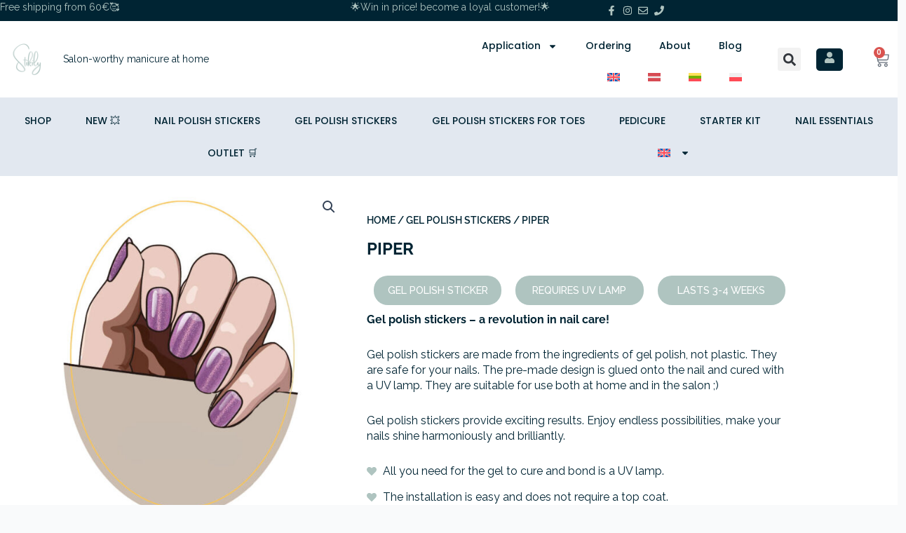

--- FILE ---
content_type: text/css
request_url: https://stikily.com/wp-content/uploads/elementor/css/post-9496.css?ver=1768774047
body_size: 2897
content:
.elementor-9496 .elementor-element.elementor-element-e060a20:not(.elementor-motion-effects-element-type-background), .elementor-9496 .elementor-element.elementor-element-e060a20 > .elementor-motion-effects-container > .elementor-motion-effects-layer{background-color:var( --e-global-color-secondary );}.elementor-9496 .elementor-element.elementor-element-e060a20 > .elementor-container{max-width:1600px;min-height:30px;}.elementor-9496 .elementor-element.elementor-element-e060a20{transition:background 0.3s, border 0.3s, border-radius 0.3s, box-shadow 0.3s;margin-top:0px;margin-bottom:0px;padding:0px 0px 0px 0px;z-index:9999;}.elementor-9496 .elementor-element.elementor-element-e060a20 > .elementor-background-overlay{transition:background 0.3s, border-radius 0.3s, opacity 0.3s;}.elementor-9496 .elementor-element.elementor-element-162d459 > .elementor-element-populated{padding:0px 0px 0px 0px;}.elementor-widget-heading .elementor-heading-title{font-family:var( --e-global-typography-primary-font-family ), Sans-serif;font-size:var( --e-global-typography-primary-font-size );font-weight:var( --e-global-typography-primary-font-weight );color:var( --e-global-color-primary );}.elementor-9496 .elementor-element.elementor-element-51dc734 .elementor-heading-title{font-family:"Raleway", Sans-serif;font-size:14px;font-weight:400;line-height:1.4em;}.elementor-9496 .elementor-element.elementor-element-038b3c8 > .elementor-element-populated{padding:0px 0px 0px 0px;}.elementor-9496 .elementor-element.elementor-element-5bce3c1{text-align:center;}.elementor-9496 .elementor-element.elementor-element-5bce3c1 .elementor-heading-title{font-family:"Raleway", Sans-serif;font-size:14px;font-weight:400;line-height:1.4em;}.elementor-bc-flex-widget .elementor-9496 .elementor-element.elementor-element-9e5a738.elementor-column .elementor-widget-wrap{align-items:center;}.elementor-9496 .elementor-element.elementor-element-9e5a738.elementor-column.elementor-element[data-element_type="column"] > .elementor-widget-wrap.elementor-element-populated{align-content:center;align-items:center;}.elementor-9496 .elementor-element.elementor-element-9e5a738 > .elementor-element-populated{padding:0px 0px 0px 0px;}.elementor-9496 .elementor-element.elementor-element-fb80ba7 > .elementor-container > .elementor-column > .elementor-widget-wrap{align-content:center;align-items:center;}.elementor-9496 .elementor-element.elementor-element-3404eca > .elementor-element-populated{padding:0px 0px 0px 0px;}.elementor-widget-icon-list .elementor-icon-list-item:not(:last-child):after{border-color:var( --e-global-color-text );}.elementor-widget-icon-list .elementor-icon-list-icon i{color:var( --e-global-color-primary );}.elementor-widget-icon-list .elementor-icon-list-icon svg{fill:var( --e-global-color-primary );}.elementor-widget-icon-list .elementor-icon-list-item > .elementor-icon-list-text, .elementor-widget-icon-list .elementor-icon-list-item > a{font-family:var( --e-global-typography-text-font-family ), Sans-serif;font-size:var( --e-global-typography-text-font-size );font-weight:var( --e-global-typography-text-font-weight );line-height:var( --e-global-typography-text-line-height );}.elementor-widget-icon-list .elementor-icon-list-text{color:var( --e-global-color-secondary );}.elementor-9496 .elementor-element.elementor-element-db26682 .elementor-icon-list-icon i{transition:color 0.3s;}.elementor-9496 .elementor-element.elementor-element-db26682 .elementor-icon-list-icon svg{transition:fill 0.3s;}.elementor-9496 .elementor-element.elementor-element-db26682{--e-icon-list-icon-size:14px;--e-icon-list-icon-align:right;--e-icon-list-icon-margin:0 0 0 calc(var(--e-icon-list-icon-size, 1em) * 0.25);--icon-vertical-offset:0px;}.elementor-9496 .elementor-element.elementor-element-db26682 .elementor-icon-list-text{transition:color 0.3s;}.elementor-9496 .elementor-element.elementor-element-1288890 > .elementor-container > .elementor-column > .elementor-widget-wrap{align-content:center;align-items:center;}.elementor-9496 .elementor-element.elementor-element-1288890:not(.elementor-motion-effects-element-type-background), .elementor-9496 .elementor-element.elementor-element-1288890 > .elementor-motion-effects-container > .elementor-motion-effects-layer{background-color:var( --e-global-color-bba5b95 );}.elementor-9496 .elementor-element.elementor-element-1288890 > .elementor-container{max-width:1980px;min-height:74px;}.elementor-9496 .elementor-element.elementor-element-1288890{transition:background 0.3s, border 0.3s, border-radius 0.3s, box-shadow 0.3s;padding:0px 0px 0px 0px;z-index:99999;}.elementor-9496 .elementor-element.elementor-element-1288890 > .elementor-background-overlay{transition:background 0.3s, border-radius 0.3s, opacity 0.3s;}.elementor-9496 .elementor-element.elementor-element-0ae3468 > .elementor-element-populated{padding:0px 0px 0px 0px;}.elementor-9496 .elementor-element.elementor-element-225b59f > .elementor-container > .elementor-column > .elementor-widget-wrap{align-content:center;align-items:center;}.elementor-widget-theme-site-logo .widget-image-caption{color:var( --e-global-color-text );font-family:var( --e-global-typography-text-font-family ), Sans-serif;font-size:var( --e-global-typography-text-font-size );font-weight:var( --e-global-typography-text-font-weight );line-height:var( --e-global-typography-text-line-height );}.elementor-9496 .elementor-element.elementor-element-0503d32{text-align:start;}.elementor-9496 .elementor-element.elementor-element-0503d32 img{height:61px;object-fit:contain;object-position:center center;}.elementor-9496 .elementor-element.elementor-element-38f5fc4 .elementor-heading-title{font-family:"Raleway", Sans-serif;font-size:14px;font-weight:400;line-height:1.4em;color:var( --e-global-color-text );}.elementor-9496 .elementor-element.elementor-element-264ba4a > .elementor-widget-wrap > .elementor-widget:not(.elementor-widget__width-auto):not(.elementor-widget__width-initial):not(:last-child):not(.elementor-absolute){margin-block-end:0px;}.elementor-widget-icon.elementor-view-stacked .elementor-icon{background-color:var( --e-global-color-primary );}.elementor-widget-icon.elementor-view-framed .elementor-icon, .elementor-widget-icon.elementor-view-default .elementor-icon{color:var( --e-global-color-primary );border-color:var( --e-global-color-primary );}.elementor-widget-icon.elementor-view-framed .elementor-icon, .elementor-widget-icon.elementor-view-default .elementor-icon svg{fill:var( --e-global-color-primary );}.elementor-9496 .elementor-element.elementor-element-1109116 .elementor-icon-wrapper{text-align:center;}.elementor-9496 .elementor-element.elementor-element-1109116.elementor-view-stacked .elementor-icon{background-color:var( --e-global-color-secondary );}.elementor-9496 .elementor-element.elementor-element-1109116.elementor-view-framed .elementor-icon, .elementor-9496 .elementor-element.elementor-element-1109116.elementor-view-default .elementor-icon{color:var( --e-global-color-secondary );border-color:var( --e-global-color-secondary );}.elementor-9496 .elementor-element.elementor-element-1109116.elementor-view-framed .elementor-icon, .elementor-9496 .elementor-element.elementor-element-1109116.elementor-view-default .elementor-icon svg{fill:var( --e-global-color-secondary );}.elementor-bc-flex-widget .elementor-9496 .elementor-element.elementor-element-f044767.elementor-column .elementor-widget-wrap{align-items:center;}.elementor-9496 .elementor-element.elementor-element-f044767.elementor-column.elementor-element[data-element_type="column"] > .elementor-widget-wrap.elementor-element-populated{align-content:center;align-items:center;}.elementor-widget-nav-menu .elementor-nav-menu .elementor-item{font-family:var( --e-global-typography-primary-font-family ), Sans-serif;font-size:var( --e-global-typography-primary-font-size );font-weight:var( --e-global-typography-primary-font-weight );}.elementor-widget-nav-menu .elementor-nav-menu--main .elementor-item{color:var( --e-global-color-text );fill:var( --e-global-color-text );}.elementor-widget-nav-menu .elementor-nav-menu--main .elementor-item:hover,
					.elementor-widget-nav-menu .elementor-nav-menu--main .elementor-item.elementor-item-active,
					.elementor-widget-nav-menu .elementor-nav-menu--main .elementor-item.highlighted,
					.elementor-widget-nav-menu .elementor-nav-menu--main .elementor-item:focus{color:var( --e-global-color-accent );fill:var( --e-global-color-accent );}.elementor-widget-nav-menu .elementor-nav-menu--main:not(.e--pointer-framed) .elementor-item:before,
					.elementor-widget-nav-menu .elementor-nav-menu--main:not(.e--pointer-framed) .elementor-item:after{background-color:var( --e-global-color-accent );}.elementor-widget-nav-menu .e--pointer-framed .elementor-item:before,
					.elementor-widget-nav-menu .e--pointer-framed .elementor-item:after{border-color:var( --e-global-color-accent );}.elementor-widget-nav-menu{--e-nav-menu-divider-color:var( --e-global-color-text );}.elementor-widget-nav-menu .elementor-nav-menu--dropdown .elementor-item, .elementor-widget-nav-menu .elementor-nav-menu--dropdown  .elementor-sub-item{font-family:var( --e-global-typography-accent-font-family ), Sans-serif;font-size:var( --e-global-typography-accent-font-size );font-weight:var( --e-global-typography-accent-font-weight );}.elementor-9496 .elementor-element.elementor-element-884aebb .elementor-nav-menu .elementor-item{font-family:"Poppins", Sans-serif;font-size:14px;font-weight:500;line-height:1.8em;}.elementor-9496 .elementor-element.elementor-element-884aebb .elementor-nav-menu--main .elementor-item:hover,
					.elementor-9496 .elementor-element.elementor-element-884aebb .elementor-nav-menu--main .elementor-item.elementor-item-active,
					.elementor-9496 .elementor-element.elementor-element-884aebb .elementor-nav-menu--main .elementor-item.highlighted,
					.elementor-9496 .elementor-element.elementor-element-884aebb .elementor-nav-menu--main .elementor-item:focus{color:var( --e-global-color-secondary );}.elementor-9496 .elementor-element.elementor-element-884aebb .elementor-nav-menu--main:not(.e--pointer-framed) .elementor-item:before,
					.elementor-9496 .elementor-element.elementor-element-884aebb .elementor-nav-menu--main:not(.e--pointer-framed) .elementor-item:after{background-color:#AFC4C042;}.elementor-9496 .elementor-element.elementor-element-884aebb .e--pointer-framed .elementor-item:before,
					.elementor-9496 .elementor-element.elementor-element-884aebb .e--pointer-framed .elementor-item:after{border-color:#AFC4C042;}.elementor-9496 .elementor-element.elementor-element-884aebb .elementor-nav-menu--dropdown a, .elementor-9496 .elementor-element.elementor-element-884aebb .elementor-menu-toggle{color:var( --e-global-color-primary );fill:var( --e-global-color-primary );}.elementor-9496 .elementor-element.elementor-element-884aebb .elementor-nav-menu--dropdown a:hover,
					.elementor-9496 .elementor-element.elementor-element-884aebb .elementor-nav-menu--dropdown a:focus,
					.elementor-9496 .elementor-element.elementor-element-884aebb .elementor-nav-menu--dropdown a.elementor-item-active,
					.elementor-9496 .elementor-element.elementor-element-884aebb .elementor-nav-menu--dropdown a.highlighted,
					.elementor-9496 .elementor-element.elementor-element-884aebb .elementor-menu-toggle:hover,
					.elementor-9496 .elementor-element.elementor-element-884aebb .elementor-menu-toggle:focus{color:var( --e-global-color-secondary );}.elementor-9496 .elementor-element.elementor-element-884aebb .elementor-nav-menu--dropdown a:hover,
					.elementor-9496 .elementor-element.elementor-element-884aebb .elementor-nav-menu--dropdown a:focus,
					.elementor-9496 .elementor-element.elementor-element-884aebb .elementor-nav-menu--dropdown a.elementor-item-active,
					.elementor-9496 .elementor-element.elementor-element-884aebb .elementor-nav-menu--dropdown a.highlighted{background-color:#AFC4C063;}.elementor-9496 .elementor-element.elementor-element-884aebb .elementor-nav-menu--dropdown .elementor-item, .elementor-9496 .elementor-element.elementor-element-884aebb .elementor-nav-menu--dropdown  .elementor-sub-item{font-family:"Raleway", Sans-serif;font-size:14px;font-weight:400;text-transform:uppercase;}.elementor-9496 .elementor-element.elementor-element-884aebb .elementor-nav-menu--dropdown a{padding-left:9px;padding-right:9px;}.elementor-bc-flex-widget .elementor-9496 .elementor-element.elementor-element-3cda739.elementor-column .elementor-widget-wrap{align-items:center;}.elementor-9496 .elementor-element.elementor-element-3cda739.elementor-column.elementor-element[data-element_type="column"] > .elementor-widget-wrap.elementor-element-populated{align-content:center;align-items:center;}.elementor-9496 .elementor-element.elementor-element-14ded29 > .elementor-container > .elementor-column > .elementor-widget-wrap{align-content:center;align-items:center;}.elementor-widget-search-form input[type="search"].elementor-search-form__input{font-family:var( --e-global-typography-text-font-family ), Sans-serif;font-size:var( --e-global-typography-text-font-size );font-weight:var( --e-global-typography-text-font-weight );line-height:var( --e-global-typography-text-line-height );}.elementor-widget-search-form .elementor-search-form__input,
					.elementor-widget-search-form .elementor-search-form__icon,
					.elementor-widget-search-form .elementor-lightbox .dialog-lightbox-close-button,
					.elementor-widget-search-form .elementor-lightbox .dialog-lightbox-close-button:hover,
					.elementor-widget-search-form.elementor-search-form--skin-full_screen input[type="search"].elementor-search-form__input{color:var( --e-global-color-text );fill:var( --e-global-color-text );}.elementor-widget-search-form .elementor-search-form__submit{font-family:var( --e-global-typography-text-font-family ), Sans-serif;font-size:var( --e-global-typography-text-font-size );font-weight:var( --e-global-typography-text-font-weight );line-height:var( --e-global-typography-text-line-height );background-color:var( --e-global-color-secondary );}.elementor-9496 .elementor-element.elementor-element-d36e5ca .elementor-search-form{text-align:center;}.elementor-9496 .elementor-element.elementor-element-d36e5ca .elementor-search-form__toggle{--e-search-form-toggle-size:33px;}.elementor-9496 .elementor-element.elementor-element-d36e5ca.elementor-search-form--skin-full_screen .elementor-search-form__container{background-color:#AFC4C0CC;}.elementor-9496 .elementor-element.elementor-element-d36e5ca:not(.elementor-search-form--skin-full_screen) .elementor-search-form__container{border-radius:3px;}.elementor-9496 .elementor-element.elementor-element-d36e5ca.elementor-search-form--skin-full_screen input[type="search"].elementor-search-form__input{border-radius:3px;}.elementor-9496 .elementor-element.elementor-element-4d78ae0 > .elementor-widget-container{background-color:var( --e-global-color-secondary );padding:5px 5px 5px 5px;border-radius:5px 5px 5px 5px;}.elementor-9496 .elementor-element.elementor-element-4d78ae0:hover .elementor-widget-container{background-color:var( --e-global-color-primary );}.elementor-9496 .elementor-element.elementor-element-4d78ae0 .elementor-icon-wrapper{text-align:center;}.elementor-9496 .elementor-element.elementor-element-4d78ae0.elementor-view-stacked .elementor-icon:hover{background-color:var( --e-global-color-secondary );}.elementor-9496 .elementor-element.elementor-element-4d78ae0.elementor-view-framed .elementor-icon:hover, .elementor-9496 .elementor-element.elementor-element-4d78ae0.elementor-view-default .elementor-icon:hover{color:var( --e-global-color-secondary );border-color:var( --e-global-color-secondary );}.elementor-9496 .elementor-element.elementor-element-4d78ae0.elementor-view-framed .elementor-icon:hover, .elementor-9496 .elementor-element.elementor-element-4d78ae0.elementor-view-default .elementor-icon:hover svg{fill:var( --e-global-color-secondary );}.elementor-9496 .elementor-element.elementor-element-4d78ae0 .elementor-icon{font-size:16px;}.elementor-9496 .elementor-element.elementor-element-4d78ae0 .elementor-icon svg{height:16px;}.elementor-widget-woocommerce-menu-cart .elementor-menu-cart__toggle .elementor-button{font-family:var( --e-global-typography-primary-font-family ), Sans-serif;font-size:var( --e-global-typography-primary-font-size );font-weight:var( --e-global-typography-primary-font-weight );}.elementor-widget-woocommerce-menu-cart .elementor-menu-cart__product-name a{font-family:var( --e-global-typography-primary-font-family ), Sans-serif;font-size:var( --e-global-typography-primary-font-size );font-weight:var( --e-global-typography-primary-font-weight );}.elementor-widget-woocommerce-menu-cart .elementor-menu-cart__product-price{font-family:var( --e-global-typography-primary-font-family ), Sans-serif;font-size:var( --e-global-typography-primary-font-size );font-weight:var( --e-global-typography-primary-font-weight );}.elementor-widget-woocommerce-menu-cart .elementor-menu-cart__footer-buttons .elementor-button{font-family:var( --e-global-typography-primary-font-family ), Sans-serif;font-size:var( --e-global-typography-primary-font-size );font-weight:var( --e-global-typography-primary-font-weight );}.elementor-widget-woocommerce-menu-cart .elementor-menu-cart__footer-buttons a.elementor-button--view-cart{font-family:var( --e-global-typography-primary-font-family ), Sans-serif;font-size:var( --e-global-typography-primary-font-size );font-weight:var( --e-global-typography-primary-font-weight );}.elementor-widget-woocommerce-menu-cart .elementor-menu-cart__footer-buttons a.elementor-button--checkout{font-family:var( --e-global-typography-primary-font-family ), Sans-serif;font-size:var( --e-global-typography-primary-font-size );font-weight:var( --e-global-typography-primary-font-weight );}.elementor-widget-woocommerce-menu-cart .woocommerce-mini-cart__empty-message{font-family:var( --e-global-typography-primary-font-family ), Sans-serif;font-size:var( --e-global-typography-primary-font-size );font-weight:var( --e-global-typography-primary-font-weight );}.elementor-9496 .elementor-element.elementor-element-ca9d5fd{z-index:99999;--main-alignment:right;--side-cart-alignment-transform:translateX(100%);--side-cart-alignment-left:auto;--side-cart-alignment-right:0;--divider-style:solid;--subtotal-divider-style:solid;--elementor-remove-from-cart-button:none;--remove-from-cart-button:block;--toggle-button-border-width:0px;--cart-border-style:none;--divider-width:1px;--subtotal-divider-top-width:1px;--subtotal-divider-right-width:1px;--subtotal-divider-bottom-width:1px;--subtotal-divider-left-width:1px;--cart-footer-layout:1fr;--products-max-height-sidecart:calc(100vh - 300px);--products-max-height-minicart:calc(100vh - 450px);--view-cart-button-text-color:var( --e-global-color-primary );--view-cart-button-background-color:var( --e-global-color-text );--view-cart-button-hover-text-color:var( --e-global-color-secondary );--view-cart-button-hover-background-color:var( --e-global-color-primary );--checkout-button-text-color:var( --e-global-color-secondary );--checkout-button-background-color:var( --e-global-color-primary );--checkout-button-hover-text-color:var( --e-global-color-primary );--checkout-button-hover-background-color:var( --e-global-color-secondary );}.elementor-9496 .elementor-element.elementor-element-ca9d5fd .widget_shopping_cart_content{--subtotal-divider-left-width:0;--subtotal-divider-right-width:0;}.elementor-9496 .elementor-element.elementor-element-ca9d5fd .elementor-menu-cart__product-name a{font-family:"Poppins", Sans-serif;font-size:18px;font-weight:600;}.elementor-9496 .elementor-element.elementor-element-ca9d5fd .elementor-menu-cart__product-price{font-family:"Poppins", Sans-serif;font-size:16px;font-weight:600;}.elementor-9496 .elementor-element.elementor-element-ca9d5fd .elementor-menu-cart__product-price .product-quantity{font-size:14px;}.elementor-9496 .elementor-element.elementor-element-ca9d5fd .elementor-menu-cart__footer-buttons .elementor-button{font-family:"Poppins", Sans-serif;font-size:16px;font-weight:600;}.elementor-9496 .elementor-element.elementor-element-ca9d5fd .elementor-menu-cart__footer-buttons a.elementor-button--view-cart{font-family:"Poppins", Sans-serif;font-size:16px;font-weight:600;}.elementor-9496 .elementor-element.elementor-element-c93baf2 > .elementor-container > .elementor-column > .elementor-widget-wrap{align-content:flex-end;align-items:flex-end;}.elementor-9496 .elementor-element.elementor-element-c93baf2:not(.elementor-motion-effects-element-type-background), .elementor-9496 .elementor-element.elementor-element-c93baf2 > .elementor-motion-effects-container > .elementor-motion-effects-layer{background-color:var( --e-global-color-astglobalcolor6 );}.elementor-9496 .elementor-element.elementor-element-c93baf2 > .elementor-container{max-width:1980px;min-height:27px;}.elementor-9496 .elementor-element.elementor-element-c93baf2{transition:background 0.3s, border 0.3s, border-radius 0.3s, box-shadow 0.3s;padding:0px 0px 0px 0px;z-index:9999;}.elementor-9496 .elementor-element.elementor-element-c93baf2 > .elementor-background-overlay{transition:background 0.3s, border-radius 0.3s, opacity 0.3s;}.elementor-9496 .elementor-element.elementor-element-8248915.elementor-element{--align-self:center;}.elementor-9496 .elementor-element.elementor-element-8248915 .elementor-nav-menu .elementor-item{font-family:"Poppins", Sans-serif;font-size:14px;font-weight:500;text-transform:uppercase;}.elementor-9496 .elementor-element.elementor-element-8248915 .elementor-nav-menu--main .elementor-item:hover,
					.elementor-9496 .elementor-element.elementor-element-8248915 .elementor-nav-menu--main .elementor-item.elementor-item-active,
					.elementor-9496 .elementor-element.elementor-element-8248915 .elementor-nav-menu--main .elementor-item.highlighted,
					.elementor-9496 .elementor-element.elementor-element-8248915 .elementor-nav-menu--main .elementor-item:focus{color:var( --e-global-color-secondary );}.elementor-9496 .elementor-element.elementor-element-8248915 .elementor-nav-menu--main:not(.e--pointer-framed) .elementor-item:before,
					.elementor-9496 .elementor-element.elementor-element-8248915 .elementor-nav-menu--main:not(.e--pointer-framed) .elementor-item:after{background-color:#AFC4C042;}.elementor-9496 .elementor-element.elementor-element-8248915 .e--pointer-framed .elementor-item:before,
					.elementor-9496 .elementor-element.elementor-element-8248915 .e--pointer-framed .elementor-item:after{border-color:#AFC4C042;}.elementor-9496 .elementor-element.elementor-element-8248915 .elementor-nav-menu--dropdown a, .elementor-9496 .elementor-element.elementor-element-8248915 .elementor-menu-toggle{color:var( --e-global-color-primary );fill:var( --e-global-color-primary );}.elementor-9496 .elementor-element.elementor-element-8248915 .elementor-nav-menu--dropdown a:hover,
					.elementor-9496 .elementor-element.elementor-element-8248915 .elementor-nav-menu--dropdown a:focus,
					.elementor-9496 .elementor-element.elementor-element-8248915 .elementor-nav-menu--dropdown a.elementor-item-active,
					.elementor-9496 .elementor-element.elementor-element-8248915 .elementor-nav-menu--dropdown a.highlighted,
					.elementor-9496 .elementor-element.elementor-element-8248915 .elementor-menu-toggle:hover,
					.elementor-9496 .elementor-element.elementor-element-8248915 .elementor-menu-toggle:focus{color:var( --e-global-color-secondary );}.elementor-9496 .elementor-element.elementor-element-8248915 .elementor-nav-menu--dropdown a:hover,
					.elementor-9496 .elementor-element.elementor-element-8248915 .elementor-nav-menu--dropdown a:focus,
					.elementor-9496 .elementor-element.elementor-element-8248915 .elementor-nav-menu--dropdown a.elementor-item-active,
					.elementor-9496 .elementor-element.elementor-element-8248915 .elementor-nav-menu--dropdown a.highlighted{background-color:#AFC4C063;}.elementor-9496 .elementor-element.elementor-element-8248915 .elementor-nav-menu--dropdown .elementor-item, .elementor-9496 .elementor-element.elementor-element-8248915 .elementor-nav-menu--dropdown  .elementor-sub-item{font-family:"Raleway", Sans-serif;font-size:14px;font-weight:400;text-transform:uppercase;}.elementor-9496 .elementor-element.elementor-element-8248915 .elementor-nav-menu--dropdown a{padding-left:9px;padding-right:9px;}.elementor-9496 .elementor-element.elementor-element-6e31fad:not(.elementor-motion-effects-element-type-background), .elementor-9496 .elementor-element.elementor-element-6e31fad > .elementor-motion-effects-container > .elementor-motion-effects-layer{background-color:var( --e-global-color-secondary );}.elementor-9496 .elementor-element.elementor-element-6e31fad > .elementor-container{min-height:27px;}.elementor-9496 .elementor-element.elementor-element-6e31fad{transition:background 0.3s, border 0.3s, border-radius 0.3s, box-shadow 0.3s;margin-top:0px;margin-bottom:0px;padding:0px 0px 0px 0px;z-index:99;}.elementor-9496 .elementor-element.elementor-element-6e31fad > .elementor-background-overlay{transition:background 0.3s, border-radius 0.3s, opacity 0.3s;}.elementor-9496 .elementor-element.elementor-element-05f58d4 > .elementor-element-populated{padding:0px 0px 0px 0px;}.elementor-9496 .elementor-element.elementor-element-b236dd6 > .elementor-element-populated{padding:0px 0px 0px 0px;}.elementor-9496 .elementor-element.elementor-element-7a7c619{text-align:center;}.elementor-9496 .elementor-element.elementor-element-7a7c619 .elementor-heading-title{font-family:"Raleway", Sans-serif;font-size:14px;font-weight:400;line-height:1.4em;}.elementor-bc-flex-widget .elementor-9496 .elementor-element.elementor-element-a02c402.elementor-column .elementor-widget-wrap{align-items:center;}.elementor-9496 .elementor-element.elementor-element-a02c402.elementor-column.elementor-element[data-element_type="column"] > .elementor-widget-wrap.elementor-element-populated{align-content:center;align-items:center;}.elementor-9496 .elementor-element.elementor-element-a02c402 > .elementor-element-populated{padding:0px 0px 0px 0px;}.elementor-theme-builder-content-area{height:400px;}.elementor-location-header:before, .elementor-location-footer:before{content:"";display:table;clear:both;}@media(min-width:768px){.elementor-9496 .elementor-element.elementor-element-162d459{width:33%;}.elementor-9496 .elementor-element.elementor-element-038b3c8{width:34.332%;}.elementor-9496 .elementor-element.elementor-element-9e5a738{width:32%;}.elementor-9496 .elementor-element.elementor-element-b56296d{width:25%;}.elementor-9496 .elementor-element.elementor-element-2cc2926{width:74.998%;}.elementor-9496 .elementor-element.elementor-element-f044767{width:34.962%;}.elementor-9496 .elementor-element.elementor-element-3cda739{width:15.019%;}.elementor-9496 .elementor-element.elementor-element-d2f673c{width:33%;}.elementor-9496 .elementor-element.elementor-element-de021df{width:33.329%;}.elementor-9496 .elementor-element.elementor-element-40c02af{width:33%;}.elementor-9496 .elementor-element.elementor-element-05f58d4{width:33%;}.elementor-9496 .elementor-element.elementor-element-b236dd6{width:34.332%;}.elementor-9496 .elementor-element.elementor-element-a02c402{width:32%;}}@media(max-width:1024px) and (min-width:768px){.elementor-9496 .elementor-element.elementor-element-162d459{width:50%;}.elementor-9496 .elementor-element.elementor-element-038b3c8{width:50%;}.elementor-9496 .elementor-element.elementor-element-9e5a738{width:100%;}.elementor-9496 .elementor-element.elementor-element-0ae3468{width:40%;}.elementor-9496 .elementor-element.elementor-element-264ba4a{width:39%;}.elementor-9496 .elementor-element.elementor-element-f044767{width:39%;}.elementor-9496 .elementor-element.elementor-element-3cda739{width:17%;}.elementor-9496 .elementor-element.elementor-element-05f58d4{width:50%;}.elementor-9496 .elementor-element.elementor-element-b236dd6{width:50%;}.elementor-9496 .elementor-element.elementor-element-a02c402{width:100%;}}@media(max-width:1024px){.elementor-widget-heading .elementor-heading-title{font-size:var( --e-global-typography-primary-font-size );}.elementor-9496 .elementor-element.elementor-element-9e5a738 > .elementor-element-populated{padding:0px 0px 0px 0px;}.elementor-9496 .elementor-element.elementor-element-fb80ba7{padding:0px 0px 0px 0px;}.elementor-widget-icon-list .elementor-icon-list-item > .elementor-icon-list-text, .elementor-widget-icon-list .elementor-icon-list-item > a{font-size:var( --e-global-typography-text-font-size );line-height:var( --e-global-typography-text-line-height );}.elementor-widget-theme-site-logo .widget-image-caption{font-size:var( --e-global-typography-text-font-size );line-height:var( --e-global-typography-text-line-height );}.elementor-widget-nav-menu .elementor-nav-menu .elementor-item{font-size:var( --e-global-typography-primary-font-size );}.elementor-widget-nav-menu .elementor-nav-menu--dropdown .elementor-item, .elementor-widget-nav-menu .elementor-nav-menu--dropdown  .elementor-sub-item{font-size:var( --e-global-typography-accent-font-size );}.elementor-widget-search-form input[type="search"].elementor-search-form__input{font-size:var( --e-global-typography-text-font-size );line-height:var( --e-global-typography-text-line-height );}.elementor-widget-search-form .elementor-search-form__submit{font-size:var( --e-global-typography-text-font-size );line-height:var( --e-global-typography-text-line-height );}.elementor-9496 .elementor-element.elementor-element-de021df > .elementor-element-populated{padding:0px 10px 0px 10px;}.elementor-widget-woocommerce-menu-cart .elementor-menu-cart__toggle .elementor-button{font-size:var( --e-global-typography-primary-font-size );}.elementor-widget-woocommerce-menu-cart .elementor-menu-cart__product-name a{font-size:var( --e-global-typography-primary-font-size );}.elementor-widget-woocommerce-menu-cart .elementor-menu-cart__product-price{font-size:var( --e-global-typography-primary-font-size );}.elementor-widget-woocommerce-menu-cart .elementor-menu-cart__footer-buttons .elementor-button{font-size:var( --e-global-typography-primary-font-size );}.elementor-widget-woocommerce-menu-cart .elementor-menu-cart__footer-buttons a.elementor-button--view-cart{font-size:var( --e-global-typography-primary-font-size );}.elementor-widget-woocommerce-menu-cart .elementor-menu-cart__footer-buttons a.elementor-button--checkout{font-size:var( --e-global-typography-primary-font-size );}.elementor-widget-woocommerce-menu-cart .woocommerce-mini-cart__empty-message{font-size:var( --e-global-typography-primary-font-size );}.elementor-9496 .elementor-element.elementor-element-ca9d5fd{--toggle-icon-size:16px;}.elementor-9496 .elementor-element.elementor-element-a02c402 > .elementor-element-populated{padding:0px 0px 0px 0px;}}@media(max-width:767px){.elementor-widget-heading .elementor-heading-title{font-size:var( --e-global-typography-primary-font-size );}.elementor-9496 .elementor-element.elementor-element-51dc734 > .elementor-widget-container{padding:10px 1px 10px 1px;}.elementor-9496 .elementor-element.elementor-element-51dc734{text-align:center;}.elementor-9496 .elementor-element.elementor-element-3404eca{width:100%;}.elementor-9496 .elementor-element.elementor-element-3404eca > .elementor-element-populated{padding:10px 10px 10px 10px;}.elementor-widget-icon-list .elementor-icon-list-item > .elementor-icon-list-text, .elementor-widget-icon-list .elementor-icon-list-item > a{font-size:var( --e-global-typography-text-font-size );line-height:var( --e-global-typography-text-line-height );}.elementor-9496 .elementor-element.elementor-element-db26682{--e-icon-list-icon-size:17px;}.elementor-9496 .elementor-element.elementor-element-0ae3468{width:30%;}.elementor-9496 .elementor-element.elementor-element-b56296d{width:100%;}.elementor-widget-theme-site-logo .widget-image-caption{font-size:var( --e-global-typography-text-font-size );line-height:var( --e-global-typography-text-line-height );}.elementor-9496 .elementor-element.elementor-element-0503d32 img{object-fit:contain;}.elementor-9496 .elementor-element.elementor-element-2cc2926{width:60%;}.elementor-9496 .elementor-element.elementor-element-264ba4a{width:15%;}.elementor-9496 .elementor-element.elementor-element-1109116 .elementor-icon-wrapper{text-align:end;}.elementor-9496 .elementor-element.elementor-element-1109116 .elementor-icon{font-size:26px;}.elementor-9496 .elementor-element.elementor-element-1109116 .elementor-icon svg{height:26px;}.elementor-9496 .elementor-element.elementor-element-f044767{width:25%;}.elementor-widget-nav-menu .elementor-nav-menu .elementor-item{font-size:var( --e-global-typography-primary-font-size );}.elementor-widget-nav-menu .elementor-nav-menu--dropdown .elementor-item, .elementor-widget-nav-menu .elementor-nav-menu--dropdown  .elementor-sub-item{font-size:var( --e-global-typography-accent-font-size );}.elementor-9496 .elementor-element.elementor-element-3cda739{width:50%;}.elementor-9496 .elementor-element.elementor-element-d2f673c{width:33%;}.elementor-widget-search-form input[type="search"].elementor-search-form__input{font-size:var( --e-global-typography-text-font-size );line-height:var( --e-global-typography-text-line-height );}.elementor-widget-search-form .elementor-search-form__submit{font-size:var( --e-global-typography-text-font-size );line-height:var( --e-global-typography-text-line-height );}.elementor-9496 .elementor-element.elementor-element-de021df{width:33%;}.elementor-9496 .elementor-element.elementor-element-40c02af{width:33%;}.elementor-widget-woocommerce-menu-cart .elementor-menu-cart__toggle .elementor-button{font-size:var( --e-global-typography-primary-font-size );}.elementor-widget-woocommerce-menu-cart .elementor-menu-cart__product-name a{font-size:var( --e-global-typography-primary-font-size );}.elementor-widget-woocommerce-menu-cart .elementor-menu-cart__product-price{font-size:var( --e-global-typography-primary-font-size );}.elementor-widget-woocommerce-menu-cart .elementor-menu-cart__footer-buttons .elementor-button{font-size:var( --e-global-typography-primary-font-size );}.elementor-widget-woocommerce-menu-cart .elementor-menu-cart__footer-buttons a.elementor-button--view-cart{font-size:var( --e-global-typography-primary-font-size );}.elementor-widget-woocommerce-menu-cart .elementor-menu-cart__footer-buttons a.elementor-button--checkout{font-size:var( --e-global-typography-primary-font-size );}.elementor-widget-woocommerce-menu-cart .woocommerce-mini-cart__empty-message{font-size:var( --e-global-typography-primary-font-size );}}

--- FILE ---
content_type: text/css
request_url: https://stikily.com/wp-content/uploads/elementor/css/post-8587.css?ver=1768774047
body_size: 1863
content:
.elementor-8587 .elementor-element.elementor-element-645d51cb .elementor-repeater-item-a71308c.jet-parallax-section__layout .jet-parallax-section__image{background-size:auto;}.elementor-widget-icon-box.elementor-view-stacked .elementor-icon{background-color:var( --e-global-color-primary );}.elementor-widget-icon-box.elementor-view-framed .elementor-icon, .elementor-widget-icon-box.elementor-view-default .elementor-icon{fill:var( --e-global-color-primary );color:var( --e-global-color-primary );border-color:var( --e-global-color-primary );}.elementor-widget-icon-box .elementor-icon-box-title, .elementor-widget-icon-box .elementor-icon-box-title a{font-family:var( --e-global-typography-primary-font-family ), Sans-serif;font-size:var( --e-global-typography-primary-font-size );font-weight:var( --e-global-typography-primary-font-weight );}.elementor-widget-icon-box .elementor-icon-box-title{color:var( --e-global-color-primary );}.elementor-widget-icon-box:has(:hover) .elementor-icon-box-title,
					 .elementor-widget-icon-box:has(:focus) .elementor-icon-box-title{color:var( --e-global-color-primary );}.elementor-widget-icon-box .elementor-icon-box-description{font-family:var( --e-global-typography-text-font-family ), Sans-serif;font-size:var( --e-global-typography-text-font-size );font-weight:var( --e-global-typography-text-font-weight );line-height:var( --e-global-typography-text-line-height );color:var( --e-global-color-text );}.elementor-8587 .elementor-element.elementor-element-3cbb7f6e .elementor-icon-box-wrapper{align-items:center;gap:15px;}.elementor-8587 .elementor-element.elementor-element-3cbb7f6e.elementor-view-stacked .elementor-icon{background-color:var( --e-global-color-bba5b95 );}.elementor-8587 .elementor-element.elementor-element-3cbb7f6e.elementor-view-framed .elementor-icon, .elementor-8587 .elementor-element.elementor-element-3cbb7f6e.elementor-view-default .elementor-icon{fill:var( --e-global-color-bba5b95 );color:var( --e-global-color-bba5b95 );border-color:var( --e-global-color-bba5b95 );}.elementor-8587 .elementor-element.elementor-element-3cbb7f6e .elementor-icon{font-size:32px;}.elementor-8587 .elementor-element.elementor-element-3cbb7f6e .elementor-icon-box-title, .elementor-8587 .elementor-element.elementor-element-3cbb7f6e .elementor-icon-box-title a{font-family:var( --e-global-typography-text-font-family ), Sans-serif;font-size:var( --e-global-typography-text-font-size );font-weight:var( --e-global-typography-text-font-weight );line-height:var( --e-global-typography-text-line-height );}.elementor-8587 .elementor-element.elementor-element-3cbb7f6e .elementor-icon-box-title{color:var( --e-global-color-bba5b95 );}.elementor-8587 .elementor-element.elementor-element-3cbb7f6e .elementor-icon-box-description{color:var( --e-global-color-bba5b95 );}.elementor-8587 .elementor-element.elementor-element-17b70e7 .elementor-icon-box-wrapper{align-items:center;gap:15px;}.elementor-8587 .elementor-element.elementor-element-17b70e7.elementor-view-stacked .elementor-icon{background-color:var( --e-global-color-bba5b95 );}.elementor-8587 .elementor-element.elementor-element-17b70e7.elementor-view-framed .elementor-icon, .elementor-8587 .elementor-element.elementor-element-17b70e7.elementor-view-default .elementor-icon{fill:var( --e-global-color-bba5b95 );color:var( --e-global-color-bba5b95 );border-color:var( --e-global-color-bba5b95 );}.elementor-8587 .elementor-element.elementor-element-17b70e7 .elementor-icon{font-size:32px;}.elementor-8587 .elementor-element.elementor-element-17b70e7 .elementor-icon-box-title, .elementor-8587 .elementor-element.elementor-element-17b70e7 .elementor-icon-box-title a{font-family:var( --e-global-typography-text-font-family ), Sans-serif;font-size:var( --e-global-typography-text-font-size );font-weight:var( --e-global-typography-text-font-weight );line-height:var( --e-global-typography-text-line-height );}.elementor-8587 .elementor-element.elementor-element-17b70e7 .elementor-icon-box-title{color:var( --e-global-color-bba5b95 );}.elementor-8587 .elementor-element.elementor-element-17b70e7 .elementor-icon-box-description{color:var( --e-global-color-bba5b95 );}.elementor-8587 .elementor-element.elementor-element-1739c4b5 .elementor-icon-box-wrapper{align-items:center;gap:15px;}.elementor-8587 .elementor-element.elementor-element-1739c4b5.elementor-view-stacked .elementor-icon{background-color:var( --e-global-color-bba5b95 );}.elementor-8587 .elementor-element.elementor-element-1739c4b5.elementor-view-framed .elementor-icon, .elementor-8587 .elementor-element.elementor-element-1739c4b5.elementor-view-default .elementor-icon{fill:var( --e-global-color-bba5b95 );color:var( --e-global-color-bba5b95 );border-color:var( --e-global-color-bba5b95 );}.elementor-8587 .elementor-element.elementor-element-1739c4b5 .elementor-icon{font-size:32px;}.elementor-8587 .elementor-element.elementor-element-1739c4b5 .elementor-icon-box-title, .elementor-8587 .elementor-element.elementor-element-1739c4b5 .elementor-icon-box-title a{font-family:var( --e-global-typography-text-font-family ), Sans-serif;font-size:var( --e-global-typography-text-font-size );font-weight:var( --e-global-typography-text-font-weight );line-height:var( --e-global-typography-text-line-height );}.elementor-8587 .elementor-element.elementor-element-1739c4b5 .elementor-icon-box-title{color:var( --e-global-color-bba5b95 );}.elementor-8587 .elementor-element.elementor-element-1739c4b5 .elementor-icon-box-description{color:var( --e-global-color-bba5b95 );}.elementor-8587 .elementor-element.elementor-element-10ebb5db .elementor-icon-box-wrapper{align-items:center;gap:15px;}.elementor-8587 .elementor-element.elementor-element-10ebb5db.elementor-view-stacked .elementor-icon{background-color:var( --e-global-color-bba5b95 );}.elementor-8587 .elementor-element.elementor-element-10ebb5db.elementor-view-framed .elementor-icon, .elementor-8587 .elementor-element.elementor-element-10ebb5db.elementor-view-default .elementor-icon{fill:var( --e-global-color-bba5b95 );color:var( --e-global-color-bba5b95 );border-color:var( --e-global-color-bba5b95 );}.elementor-8587 .elementor-element.elementor-element-10ebb5db .elementor-icon{font-size:32px;}.elementor-8587 .elementor-element.elementor-element-10ebb5db .elementor-icon-box-title, .elementor-8587 .elementor-element.elementor-element-10ebb5db .elementor-icon-box-title a{font-family:var( --e-global-typography-text-font-family ), Sans-serif;font-size:var( --e-global-typography-text-font-size );font-weight:var( --e-global-typography-text-font-weight );line-height:var( --e-global-typography-text-line-height );}.elementor-8587 .elementor-element.elementor-element-10ebb5db .elementor-icon-box-title{color:var( --e-global-color-bba5b95 );}.elementor-8587 .elementor-element.elementor-element-10ebb5db .elementor-icon-box-description{color:var( --e-global-color-bba5b95 );}.elementor-8587 .elementor-element.elementor-element-645d51cb:not(.elementor-motion-effects-element-type-background), .elementor-8587 .elementor-element.elementor-element-645d51cb > .elementor-motion-effects-container > .elementor-motion-effects-layer{background-color:var( --e-global-color-primary );}.elementor-8587 .elementor-element.elementor-element-645d51cb{transition:background 0.3s, border 0.3s, border-radius 0.3s, box-shadow 0.3s;padding:2% 0% 2% 0%;}.elementor-8587 .elementor-element.elementor-element-645d51cb > .elementor-background-overlay{transition:background 0.3s, border-radius 0.3s, opacity 0.3s;}.elementor-8587 .elementor-element.elementor-element-499b1e7 .elementor-repeater-item-38fdc3f.jet-parallax-section__layout .jet-parallax-section__image{background-size:auto;}.elementor-widget-theme-site-logo .widget-image-caption{color:var( --e-global-color-text );font-family:var( --e-global-typography-text-font-family ), Sans-serif;font-size:var( --e-global-typography-text-font-size );font-weight:var( --e-global-typography-text-font-weight );line-height:var( --e-global-typography-text-line-height );}.elementor-8587 .elementor-element.elementor-element-735cd12{text-align:start;}.elementor-8587 .elementor-element.elementor-element-735cd12 img{width:150px;}.elementor-widget-icon-list .elementor-icon-list-item:not(:last-child):after{border-color:var( --e-global-color-text );}.elementor-widget-icon-list .elementor-icon-list-icon i{color:var( --e-global-color-primary );}.elementor-widget-icon-list .elementor-icon-list-icon svg{fill:var( --e-global-color-primary );}.elementor-widget-icon-list .elementor-icon-list-item > .elementor-icon-list-text, .elementor-widget-icon-list .elementor-icon-list-item > a{font-family:var( --e-global-typography-text-font-family ), Sans-serif;font-size:var( --e-global-typography-text-font-size );font-weight:var( --e-global-typography-text-font-weight );line-height:var( --e-global-typography-text-line-height );}.elementor-widget-icon-list .elementor-icon-list-text{color:var( --e-global-color-secondary );}.elementor-8587 .elementor-element.elementor-element-c6a7695 .elementor-icon-list-items:not(.elementor-inline-items) .elementor-icon-list-item:not(:last-child){padding-block-end:calc(3px/2);}.elementor-8587 .elementor-element.elementor-element-c6a7695 .elementor-icon-list-items:not(.elementor-inline-items) .elementor-icon-list-item:not(:first-child){margin-block-start:calc(3px/2);}.elementor-8587 .elementor-element.elementor-element-c6a7695 .elementor-icon-list-items.elementor-inline-items .elementor-icon-list-item{margin-inline:calc(3px/2);}.elementor-8587 .elementor-element.elementor-element-c6a7695 .elementor-icon-list-items.elementor-inline-items{margin-inline:calc(-3px/2);}.elementor-8587 .elementor-element.elementor-element-c6a7695 .elementor-icon-list-items.elementor-inline-items .elementor-icon-list-item:after{inset-inline-end:calc(-3px/2);}.elementor-8587 .elementor-element.elementor-element-c6a7695 .elementor-icon-list-icon i{transition:color 0.3s;}.elementor-8587 .elementor-element.elementor-element-c6a7695 .elementor-icon-list-icon svg{transition:fill 0.3s;}.elementor-8587 .elementor-element.elementor-element-c6a7695{--e-icon-list-icon-size:16px;--icon-vertical-offset:0px;}.elementor-8587 .elementor-element.elementor-element-c6a7695 .elementor-icon-list-icon{padding-inline-end:7px;}.elementor-8587 .elementor-element.elementor-element-c6a7695 .elementor-icon-list-text{transition:color 0.3s;}.elementor-widget-heading .elementor-heading-title{font-family:var( --e-global-typography-primary-font-family ), Sans-serif;font-size:var( --e-global-typography-primary-font-size );font-weight:var( --e-global-typography-primary-font-weight );color:var( --e-global-color-primary );}.elementor-8587 .elementor-element.elementor-element-c9de09f .elementor-heading-title{font-family:"Raleway", Sans-serif;font-size:14px;font-weight:600;text-transform:uppercase;line-height:1.4em;color:var( --e-global-color-secondary );}.elementor-widget-nav-menu .elementor-nav-menu .elementor-item{font-family:var( --e-global-typography-primary-font-family ), Sans-serif;font-size:var( --e-global-typography-primary-font-size );font-weight:var( --e-global-typography-primary-font-weight );}.elementor-widget-nav-menu .elementor-nav-menu--main .elementor-item{color:var( --e-global-color-text );fill:var( --e-global-color-text );}.elementor-widget-nav-menu .elementor-nav-menu--main .elementor-item:hover,
					.elementor-widget-nav-menu .elementor-nav-menu--main .elementor-item.elementor-item-active,
					.elementor-widget-nav-menu .elementor-nav-menu--main .elementor-item.highlighted,
					.elementor-widget-nav-menu .elementor-nav-menu--main .elementor-item:focus{color:var( --e-global-color-accent );fill:var( --e-global-color-accent );}.elementor-widget-nav-menu .elementor-nav-menu--main:not(.e--pointer-framed) .elementor-item:before,
					.elementor-widget-nav-menu .elementor-nav-menu--main:not(.e--pointer-framed) .elementor-item:after{background-color:var( --e-global-color-accent );}.elementor-widget-nav-menu .e--pointer-framed .elementor-item:before,
					.elementor-widget-nav-menu .e--pointer-framed .elementor-item:after{border-color:var( --e-global-color-accent );}.elementor-widget-nav-menu{--e-nav-menu-divider-color:var( --e-global-color-text );}.elementor-widget-nav-menu .elementor-nav-menu--dropdown .elementor-item, .elementor-widget-nav-menu .elementor-nav-menu--dropdown  .elementor-sub-item{font-family:var( --e-global-typography-accent-font-family ), Sans-serif;font-size:var( --e-global-typography-accent-font-size );font-weight:var( --e-global-typography-accent-font-weight );}.elementor-8587 .elementor-element.elementor-element-de55a38 > .elementor-widget-container{margin:0px 0px 0px -15px;}.elementor-8587 .elementor-element.elementor-element-de55a38 .elementor-nav-menu .elementor-item{font-family:"Raleway", Sans-serif;font-size:15px;font-weight:400;line-height:1.4em;}.elementor-8587 .elementor-element.elementor-element-de55a38 .elementor-nav-menu--main .elementor-item:hover,
					.elementor-8587 .elementor-element.elementor-element-de55a38 .elementor-nav-menu--main .elementor-item.elementor-item-active,
					.elementor-8587 .elementor-element.elementor-element-de55a38 .elementor-nav-menu--main .elementor-item.highlighted,
					.elementor-8587 .elementor-element.elementor-element-de55a38 .elementor-nav-menu--main .elementor-item:focus{color:var( --e-global-color-primary );fill:var( --e-global-color-primary );}.elementor-8587 .elementor-element.elementor-element-de55a38 .elementor-nav-menu--main .elementor-item.elementor-item-active{color:var( --e-global-color-primary );}.elementor-8587 .elementor-element.elementor-element-de55a38 .elementor-nav-menu--main .elementor-item{padding-top:3px;padding-bottom:3px;}.elementor-8587 .elementor-element.elementor-element-de55a38{--e-nav-menu-horizontal-menu-item-margin:calc( 0px / 2 );}.elementor-8587 .elementor-element.elementor-element-de55a38 .elementor-nav-menu--main:not(.elementor-nav-menu--layout-horizontal) .elementor-nav-menu > li:not(:last-child){margin-bottom:0px;}.elementor-8587 .elementor-element.elementor-element-de55a38 .elementor-nav-menu--dropdown a:hover,
					.elementor-8587 .elementor-element.elementor-element-de55a38 .elementor-nav-menu--dropdown a:focus,
					.elementor-8587 .elementor-element.elementor-element-de55a38 .elementor-nav-menu--dropdown a.elementor-item-active,
					.elementor-8587 .elementor-element.elementor-element-de55a38 .elementor-nav-menu--dropdown a.highlighted,
					.elementor-8587 .elementor-element.elementor-element-de55a38 .elementor-menu-toggle:hover,
					.elementor-8587 .elementor-element.elementor-element-de55a38 .elementor-menu-toggle:focus{color:var( --e-global-color-primary );}.elementor-8587 .elementor-element.elementor-element-de55a38 .elementor-nav-menu--dropdown a.elementor-item-active{color:var( --e-global-color-primary );}.elementor-8587 .elementor-element.elementor-element-089b569 .elementor-heading-title{font-family:"Raleway", Sans-serif;font-size:14px;font-weight:600;text-transform:uppercase;line-height:1.4em;color:var( --e-global-color-secondary );}.elementor-8587 .elementor-element.elementor-element-c882d52 > .elementor-widget-container{margin:0px 0px 0px -15px;}.elementor-8587 .elementor-element.elementor-element-c882d52 .elementor-nav-menu .elementor-item{font-family:"Raleway", Sans-serif;font-size:15px;font-weight:400;line-height:1.4em;}.elementor-8587 .elementor-element.elementor-element-c882d52 .elementor-nav-menu--main .elementor-item:hover,
					.elementor-8587 .elementor-element.elementor-element-c882d52 .elementor-nav-menu--main .elementor-item.elementor-item-active,
					.elementor-8587 .elementor-element.elementor-element-c882d52 .elementor-nav-menu--main .elementor-item.highlighted,
					.elementor-8587 .elementor-element.elementor-element-c882d52 .elementor-nav-menu--main .elementor-item:focus{color:var( --e-global-color-primary );fill:var( --e-global-color-primary );}.elementor-8587 .elementor-element.elementor-element-c882d52 .elementor-nav-menu--main .elementor-item.elementor-item-active{color:var( --e-global-color-primary );}.elementor-8587 .elementor-element.elementor-element-c882d52 .elementor-nav-menu--main .elementor-item{padding-top:3px;padding-bottom:3px;}.elementor-8587 .elementor-element.elementor-element-c882d52{--e-nav-menu-horizontal-menu-item-margin:calc( 0px / 2 );}.elementor-8587 .elementor-element.elementor-element-c882d52 .elementor-nav-menu--main:not(.elementor-nav-menu--layout-horizontal) .elementor-nav-menu > li:not(:last-child){margin-bottom:0px;}.elementor-8587 .elementor-element.elementor-element-c882d52 .elementor-nav-menu--dropdown a:hover,
					.elementor-8587 .elementor-element.elementor-element-c882d52 .elementor-nav-menu--dropdown a:focus,
					.elementor-8587 .elementor-element.elementor-element-c882d52 .elementor-nav-menu--dropdown a.elementor-item-active,
					.elementor-8587 .elementor-element.elementor-element-c882d52 .elementor-nav-menu--dropdown a.highlighted,
					.elementor-8587 .elementor-element.elementor-element-c882d52 .elementor-menu-toggle:hover,
					.elementor-8587 .elementor-element.elementor-element-c882d52 .elementor-menu-toggle:focus{color:var( --e-global-color-primary );}.elementor-8587 .elementor-element.elementor-element-c882d52 .elementor-nav-menu--dropdown a.elementor-item-active{color:var( --e-global-color-primary );}.elementor-8587 .elementor-element.elementor-element-499b1e7{border-style:solid;border-width:2px 0px 0px 0px;border-color:var( --e-global-color-primary );padding:20px 0px 0px 0px;}.elementor-8587 .elementor-element.elementor-element-f07526e .elementor-repeater-item-4ee57a5.jet-parallax-section__layout .jet-parallax-section__image{background-size:auto;}.elementor-widget-text-editor{font-family:var( --e-global-typography-text-font-family ), Sans-serif;font-size:var( --e-global-typography-text-font-size );font-weight:var( --e-global-typography-text-font-weight );line-height:var( --e-global-typography-text-line-height );color:var( --e-global-color-text );}.elementor-widget-text-editor.elementor-drop-cap-view-stacked .elementor-drop-cap{background-color:var( --e-global-color-primary );}.elementor-widget-text-editor.elementor-drop-cap-view-framed .elementor-drop-cap, .elementor-widget-text-editor.elementor-drop-cap-view-default .elementor-drop-cap{color:var( --e-global-color-primary );border-color:var( --e-global-color-primary );}.elementor-8587 .elementor-element.elementor-element-b39cd88{text-align:end;font-family:"Raleway", Sans-serif;font-size:12px;font-weight:400;line-height:1.4em;}.elementor-8587 .elementor-element.elementor-element-f07526e:not(.elementor-motion-effects-element-type-background), .elementor-8587 .elementor-element.elementor-element-f07526e > .elementor-motion-effects-container > .elementor-motion-effects-layer{background-color:var( --e-global-color-astglobalcolor6 );}.elementor-8587 .elementor-element.elementor-element-f07526e{transition:background 0.3s, border 0.3s, border-radius 0.3s, box-shadow 0.3s;}.elementor-8587 .elementor-element.elementor-element-f07526e > .elementor-background-overlay{transition:background 0.3s, border-radius 0.3s, opacity 0.3s;}.elementor-theme-builder-content-area{height:400px;}.elementor-location-header:before, .elementor-location-footer:before{content:"";display:table;clear:both;}@media(min-width:768px){.elementor-8587 .elementor-element.elementor-element-9ee0ff6{width:71.987%;}.elementor-8587 .elementor-element.elementor-element-6fbe7b0{width:27.977%;}}@media(max-width:1024px){.elementor-widget-icon-box .elementor-icon-box-title, .elementor-widget-icon-box .elementor-icon-box-title a{font-size:var( --e-global-typography-primary-font-size );}.elementor-widget-icon-box .elementor-icon-box-description{font-size:var( --e-global-typography-text-font-size );line-height:var( --e-global-typography-text-line-height );}.elementor-8587 .elementor-element.elementor-element-3cbb7f6e .elementor-icon-box-title, .elementor-8587 .elementor-element.elementor-element-3cbb7f6e .elementor-icon-box-title a{font-size:var( --e-global-typography-text-font-size );line-height:var( --e-global-typography-text-line-height );}.elementor-8587 .elementor-element.elementor-element-17b70e7 .elementor-icon-box-title, .elementor-8587 .elementor-element.elementor-element-17b70e7 .elementor-icon-box-title a{font-size:var( --e-global-typography-text-font-size );line-height:var( --e-global-typography-text-line-height );}.elementor-8587 .elementor-element.elementor-element-1739c4b5 .elementor-icon-box-title, .elementor-8587 .elementor-element.elementor-element-1739c4b5 .elementor-icon-box-title a{font-size:var( --e-global-typography-text-font-size );line-height:var( --e-global-typography-text-line-height );}.elementor-8587 .elementor-element.elementor-element-10ebb5db .elementor-icon-box-title, .elementor-8587 .elementor-element.elementor-element-10ebb5db .elementor-icon-box-title a{font-size:var( --e-global-typography-text-font-size );line-height:var( --e-global-typography-text-line-height );}.elementor-widget-theme-site-logo .widget-image-caption{font-size:var( --e-global-typography-text-font-size );line-height:var( --e-global-typography-text-line-height );}.elementor-widget-icon-list .elementor-icon-list-item > .elementor-icon-list-text, .elementor-widget-icon-list .elementor-icon-list-item > a{font-size:var( --e-global-typography-text-font-size );line-height:var( --e-global-typography-text-line-height );}.elementor-widget-heading .elementor-heading-title{font-size:var( --e-global-typography-primary-font-size );}.elementor-widget-nav-menu .elementor-nav-menu .elementor-item{font-size:var( --e-global-typography-primary-font-size );}.elementor-widget-nav-menu .elementor-nav-menu--dropdown .elementor-item, .elementor-widget-nav-menu .elementor-nav-menu--dropdown  .elementor-sub-item{font-size:var( --e-global-typography-accent-font-size );}.elementor-widget-text-editor{font-size:var( --e-global-typography-text-font-size );line-height:var( --e-global-typography-text-line-height );}}@media(max-width:767px){.elementor-8587 .elementor-element.elementor-element-55a8a439{width:50%;}.elementor-widget-icon-box .elementor-icon-box-title, .elementor-widget-icon-box .elementor-icon-box-title a{font-size:var( --e-global-typography-primary-font-size );}.elementor-widget-icon-box .elementor-icon-box-description{font-size:var( --e-global-typography-text-font-size );line-height:var( --e-global-typography-text-line-height );}.elementor-8587 .elementor-element.elementor-element-3cbb7f6e .elementor-icon-box-title, .elementor-8587 .elementor-element.elementor-element-3cbb7f6e .elementor-icon-box-title a{font-size:var( --e-global-typography-text-font-size );line-height:var( --e-global-typography-text-line-height );}.elementor-8587 .elementor-element.elementor-element-438099fb{width:50%;}.elementor-8587 .elementor-element.elementor-element-17b70e7 .elementor-icon-box-title, .elementor-8587 .elementor-element.elementor-element-17b70e7 .elementor-icon-box-title a{font-size:var( --e-global-typography-text-font-size );line-height:var( --e-global-typography-text-line-height );}.elementor-8587 .elementor-element.elementor-element-992eb77{width:50%;}.elementor-8587 .elementor-element.elementor-element-1739c4b5 .elementor-icon-box-title, .elementor-8587 .elementor-element.elementor-element-1739c4b5 .elementor-icon-box-title a{font-size:var( --e-global-typography-text-font-size );line-height:var( --e-global-typography-text-line-height );}.elementor-8587 .elementor-element.elementor-element-5d456bf2{width:50%;}.elementor-8587 .elementor-element.elementor-element-10ebb5db .elementor-icon-box-title, .elementor-8587 .elementor-element.elementor-element-10ebb5db .elementor-icon-box-title a{font-size:var( --e-global-typography-text-font-size );line-height:var( --e-global-typography-text-line-height );}.elementor-8587 .elementor-element.elementor-element-b5f5caa{width:50%;}.elementor-widget-theme-site-logo .widget-image-caption{font-size:var( --e-global-typography-text-font-size );line-height:var( --e-global-typography-text-line-height );}.elementor-widget-icon-list .elementor-icon-list-item > .elementor-icon-list-text, .elementor-widget-icon-list .elementor-icon-list-item > a{font-size:var( --e-global-typography-text-font-size );line-height:var( --e-global-typography-text-line-height );}.elementor-8587 .elementor-element.elementor-element-1f49373{width:50%;}.elementor-widget-heading .elementor-heading-title{font-size:var( --e-global-typography-primary-font-size );}.elementor-widget-nav-menu .elementor-nav-menu .elementor-item{font-size:var( --e-global-typography-primary-font-size );}.elementor-widget-nav-menu .elementor-nav-menu--dropdown .elementor-item, .elementor-widget-nav-menu .elementor-nav-menu--dropdown  .elementor-sub-item{font-size:var( --e-global-typography-accent-font-size );}.elementor-8587 .elementor-element.elementor-element-54134ec{width:50%;}.elementor-8587 .elementor-element.elementor-element-de759e4{width:50%;}.elementor-widget-text-editor{font-size:var( --e-global-typography-text-font-size );line-height:var( --e-global-typography-text-line-height );}}

--- FILE ---
content_type: text/css
request_url: https://stikily.com/wp-content/uploads/elementor/css/post-14212.css?ver=1768774047
body_size: 2797
content:
.elementor-14212 .elementor-element.elementor-element-3b408d55 .elementor-repeater-item-b4bb4f4.jet-parallax-section__layout .jet-parallax-section__image{background-size:auto;}.elementor-14212 .elementor-element.elementor-element-2d87d5b1 > .elementor-widget-wrap > .elementor-widget:not(.elementor-widget__width-auto):not(.elementor-widget__width-initial):not(:last-child):not(.elementor-absolute){margin-block-end:0px;}.elementor-14212 .elementor-element.elementor-element-2d87d5b1 > .elementor-element-populated{margin:7% 0% 0% 0%;--e-column-margin-right:0%;--e-column-margin-left:0%;}.elementor-14212 .elementor-element.elementor-element-241e0c8e .woocommerce-breadcrumb{color:var( --e-global-color-secondary );font-family:"Raleway", Sans-serif;font-size:14px;font-weight:600;text-transform:uppercase;line-height:1.4em;}.elementor-14212 .elementor-element.elementor-element-241e0c8e .woocommerce-breadcrumb > a{color:var( --e-global-color-secondary );}.elementor-widget-woocommerce-product-title .elementor-heading-title{font-family:var( --e-global-typography-primary-font-family ), Sans-serif;font-size:var( --e-global-typography-primary-font-size );font-weight:var( --e-global-typography-primary-font-weight );color:var( --e-global-color-primary );}.elementor-14212 .elementor-element.elementor-element-4a372fdf .elementor-heading-title{font-family:"Raleway", Sans-serif;font-size:1.5em;font-weight:700;text-transform:uppercase;line-height:1.4em;color:var( --e-global-color-secondary );}.elementor-widget-heading .elementor-heading-title{font-family:var( --e-global-typography-primary-font-family ), Sans-serif;font-size:var( --e-global-typography-primary-font-size );font-weight:var( --e-global-typography-primary-font-weight );color:var( --e-global-color-primary );}.elementor-14212 .elementor-element.elementor-element-28cf16a0 > .elementor-widget-container{background-color:var( --e-global-color-primary );margin:0% 0% 0% 0%;padding:10px 10px 10px 10px;border-radius:20px 20px 20px 20px;}.elementor-14212 .elementor-element.elementor-element-28cf16a0{z-index:9;text-align:center;}.elementor-14212 .elementor-element.elementor-element-28cf16a0 .elementor-heading-title{font-family:"Raleway", Sans-serif;font-size:0.9em;font-weight:500;text-transform:uppercase;color:var( --e-global-color-bba5b95 );}.elementor-14212 .elementor-element.elementor-element-61472ab0 > .elementor-widget-container{background-color:var( --e-global-color-primary );margin:0% 0% 0% 0%;padding:10px 10px 10px 10px;border-radius:20px 20px 20px 20px;}.elementor-14212 .elementor-element.elementor-element-61472ab0{z-index:9;text-align:center;}.elementor-14212 .elementor-element.elementor-element-61472ab0 .elementor-heading-title{font-family:"Raleway", Sans-serif;font-size:0.9em;font-weight:500;text-transform:uppercase;color:var( --e-global-color-bba5b95 );}.elementor-14212 .elementor-element.elementor-element-3ed0005e > .elementor-widget-container{background-color:var( --e-global-color-primary );margin:0% 0% 0% 0%;padding:10px 10px 10px 10px;border-radius:20px 20px 20px 20px;}.elementor-14212 .elementor-element.elementor-element-3ed0005e{z-index:9;text-align:center;}.elementor-14212 .elementor-element.elementor-element-3ed0005e .elementor-heading-title{font-family:"Raleway", Sans-serif;font-size:0.9em;font-weight:500;text-transform:uppercase;color:var( --e-global-color-bba5b95 );}.woocommerce .elementor-14212 .elementor-element.elementor-element-5bdb78f6 .star-rating{color:var( --e-global-color-primary );font-size:1.2em;}.woocommerce .elementor-14212 .elementor-element.elementor-element-5bdb78f6 .star-rating::before{color:var( --e-global-color-secondary );}.woocommerce:not(.rtl) .elementor-14212 .elementor-element.elementor-element-5bdb78f6 .star-rating{margin-right:3.3em;}.woocommerce.rtl .elementor-14212 .elementor-element.elementor-element-5bdb78f6 .star-rating{margin-left:3.3em;}.elementor-widget-text-editor{font-family:var( --e-global-typography-text-font-family ), Sans-serif;font-size:var( --e-global-typography-text-font-size );font-weight:var( --e-global-typography-text-font-weight );line-height:var( --e-global-typography-text-line-height );color:var( --e-global-color-text );}.elementor-widget-text-editor.elementor-drop-cap-view-stacked .elementor-drop-cap{background-color:var( --e-global-color-primary );}.elementor-widget-text-editor.elementor-drop-cap-view-framed .elementor-drop-cap, .elementor-widget-text-editor.elementor-drop-cap-view-default .elementor-drop-cap{color:var( --e-global-color-primary );border-color:var( --e-global-color-primary );}.elementor-widget-icon-list .elementor-icon-list-item:not(:last-child):after{border-color:var( --e-global-color-text );}.elementor-widget-icon-list .elementor-icon-list-icon i{color:var( --e-global-color-primary );}.elementor-widget-icon-list .elementor-icon-list-icon svg{fill:var( --e-global-color-primary );}.elementor-widget-icon-list .elementor-icon-list-item > .elementor-icon-list-text, .elementor-widget-icon-list .elementor-icon-list-item > a{font-family:var( --e-global-typography-text-font-family ), Sans-serif;font-size:var( --e-global-typography-text-font-size );font-weight:var( --e-global-typography-text-font-weight );line-height:var( --e-global-typography-text-line-height );}.elementor-widget-icon-list .elementor-icon-list-text{color:var( --e-global-color-secondary );}.elementor-14212 .elementor-element.elementor-element-56e5124d > .elementor-widget-container{padding:0px 0px 30px 0px;}.elementor-14212 .elementor-element.elementor-element-56e5124d .elementor-icon-list-items:not(.elementor-inline-items) .elementor-icon-list-item:not(:last-child){padding-block-end:calc(15px/2);}.elementor-14212 .elementor-element.elementor-element-56e5124d .elementor-icon-list-items:not(.elementor-inline-items) .elementor-icon-list-item:not(:first-child){margin-block-start:calc(15px/2);}.elementor-14212 .elementor-element.elementor-element-56e5124d .elementor-icon-list-items.elementor-inline-items .elementor-icon-list-item{margin-inline:calc(15px/2);}.elementor-14212 .elementor-element.elementor-element-56e5124d .elementor-icon-list-items.elementor-inline-items{margin-inline:calc(-15px/2);}.elementor-14212 .elementor-element.elementor-element-56e5124d .elementor-icon-list-items.elementor-inline-items .elementor-icon-list-item:after{inset-inline-end:calc(-15px/2);}.elementor-14212 .elementor-element.elementor-element-56e5124d .elementor-icon-list-icon i{transition:color 0.3s;}.elementor-14212 .elementor-element.elementor-element-56e5124d .elementor-icon-list-icon svg{transition:fill 0.3s;}.elementor-14212 .elementor-element.elementor-element-56e5124d{--e-icon-list-icon-size:14px;--icon-vertical-offset:0px;}.elementor-14212 .elementor-element.elementor-element-56e5124d .elementor-icon-list-text{transition:color 0.3s;}.elementor-widget-woocommerce-product-meta .product_meta .detail-container:not(:last-child):after{border-color:var( --e-global-color-text );}.elementor-14212 .elementor-element.elementor-element-410bc18b:not(.elementor-woo-meta--view-inline) .product_meta .detail-container:not(:last-child){padding-bottom:calc(10px/2);}.elementor-14212 .elementor-element.elementor-element-410bc18b:not(.elementor-woo-meta--view-inline) .product_meta .detail-container:not(:first-child){margin-top:calc(10px/2);}.elementor-14212 .elementor-element.elementor-element-410bc18b.elementor-woo-meta--view-inline .product_meta .detail-container{margin-right:calc(10px/2);margin-left:calc(10px/2);}.elementor-14212 .elementor-element.elementor-element-410bc18b.elementor-woo-meta--view-inline .product_meta{margin-right:calc(-10px/2);margin-left:calc(-10px/2);}body:not(.rtl) .elementor-14212 .elementor-element.elementor-element-410bc18b.elementor-woo-meta--view-inline .detail-container:after{right:calc( (-10px/2) + (-1px/2) );}body:not.rtl .elementor-14212 .elementor-element.elementor-element-410bc18b.elementor-woo-meta--view-inline .detail-container:after{left:calc( (-10px/2) - (1px/2) );}.elementor-14212 .elementor-element.elementor-element-7cc2a094 > .elementor-widget-container{margin:8px 0px -17px 0px;}.woocommerce .elementor-14212 .elementor-element.elementor-element-7cc2a094 .stock{color:var( --e-global-color-text );font-family:"Raleway", Sans-serif;font-size:16px;font-weight:400;line-height:1.4em;}.elementor-14212 .elementor-element.elementor-element-30855acf .elementor-repeater-item-3f7fabe.jet-parallax-section__layout .jet-parallax-section__image{background-size:auto;}.woocommerce .elementor-widget-woocommerce-product-price .price{color:var( --e-global-color-primary );font-family:var( --e-global-typography-primary-font-family ), Sans-serif;font-size:var( --e-global-typography-primary-font-size );font-weight:var( --e-global-typography-primary-font-weight );}.elementor-widget-woocommerce-product-add-to-cart .added_to_cart{font-family:var( --e-global-typography-accent-font-family ), Sans-serif;font-size:var( --e-global-typography-accent-font-size );font-weight:var( --e-global-typography-accent-font-weight );}.elementor-14212 .elementor-element.elementor-element-1e5f29df .cart button, .elementor-14212 .elementor-element.elementor-element-1e5f29df .cart .button{transition:all 0.2s;}.elementor-14212 .elementor-element.elementor-element-1e5f29df .quantity .qty{transition:all 0.2s;}.elementor-14212 .elementor-element.elementor-element-1e1aab2:not(.elementor-motion-effects-element-type-background), .elementor-14212 .elementor-element.elementor-element-1e1aab2 > .elementor-motion-effects-container > .elementor-motion-effects-layer{background-color:var( --e-global-color-astglobalcolor6 );}.elementor-14212 .elementor-element.elementor-element-1e1aab2{transition:background 0.3s, border 0.3s, border-radius 0.3s, box-shadow 0.3s;padding:40px 20px 40px 20px;}.elementor-14212 .elementor-element.elementor-element-1e1aab2 > .elementor-background-overlay{transition:background 0.3s, border-radius 0.3s, opacity 0.3s;}.elementor-widget-image .widget-image-caption{color:var( --e-global-color-text );font-family:var( --e-global-typography-text-font-family ), Sans-serif;font-size:var( --e-global-typography-text-font-size );font-weight:var( --e-global-typography-text-font-weight );line-height:var( --e-global-typography-text-line-height );}.elementor-14212 .elementor-element.elementor-element-6043d998 img{width:200%;max-width:100%;height:200px;border-radius:200px 200px 200px 200px;}.elementor-bc-flex-widget .elementor-14212 .elementor-element.elementor-element-60f409c4.elementor-column .elementor-widget-wrap{align-items:center;}.elementor-14212 .elementor-element.elementor-element-60f409c4.elementor-column.elementor-element[data-element_type="column"] > .elementor-widget-wrap.elementor-element-populated{align-content:center;align-items:center;}.elementor-14212 .elementor-element.elementor-element-7f23ae9a .elementor-heading-title{font-family:"Raleway", Sans-serif;font-size:16px;font-weight:600;line-height:1.4em;color:var( --e-global-color-secondary );}.elementor-14212 .elementor-element.elementor-element-5b773bb1 .elementor-heading-title{font-family:"Raleway", Sans-serif;font-size:16px;font-weight:600;line-height:1.4em;color:var( --e-global-color-secondary );}.elementor-widget-jet-button .jet-button__plane-normal{background-color:var( --e-global-color-primary );}.elementor-widget-jet-button .jet-button__plane-hover{background-color:var( --e-global-color-secondary );}.elementor-widget-jet-button  .jet-button__state-normal .jet-button__label{font-family:var( --e-global-typography-primary-font-family ), Sans-serif;font-size:var( --e-global-typography-primary-font-size );font-weight:var( --e-global-typography-primary-font-weight );}.elementor-widget-jet-button  .jet-button__state-hover .jet-button__label{font-family:var( --e-global-typography-primary-font-family ), Sans-serif;font-size:var( --e-global-typography-primary-font-size );font-weight:var( --e-global-typography-primary-font-weight );}.elementor-14212 .elementor-element.elementor-element-43b801ce > .elementor-widget-container{padding:0px 0px 0px 0px;}.elementor-14212 .elementor-element.elementor-element-43b801ce .jet-button__instance{width:100%;border-radius:0px 0px 0px 0px;}.elementor-14212 .elementor-element.elementor-element-43b801ce .jet-button__container{justify-content:center;}.elementor-14212 .elementor-element.elementor-element-43b801ce .jet-button__state-normal .jet-button__icon{font-size:16px;}.elementor-14212 .elementor-element.elementor-element-43b801ce .jet-button__state-normal .jet-button__label{text-align:left;}.elementor-14212 .elementor-element.elementor-element-43b801ce .jet-button__state-hover .jet-button__label{text-align:left;}.elementor-14212 .elementor-element.elementor-element-43b801ce  .jet-button__state-normal .jet-button__label{font-family:"Raleway", Sans-serif;font-size:16px;font-weight:400;line-height:1.4em;}.elementor-14212 .elementor-element.elementor-element-233c08b7{--spacer-size:50px;}.elementor-14212 .elementor-element.elementor-element-2ef5b5d8 .elementor-heading-title{font-family:"Raleway", Sans-serif;font-size:16px;font-weight:600;line-height:1.4em;color:var( --e-global-color-secondary );}.elementor-widget-toggle .elementor-toggle-title, .elementor-widget-toggle .elementor-toggle-icon{color:var( --e-global-color-primary );}.elementor-widget-toggle .elementor-toggle-icon svg{fill:var( --e-global-color-primary );}.elementor-widget-toggle .elementor-tab-title.elementor-active a, .elementor-widget-toggle .elementor-tab-title.elementor-active .elementor-toggle-icon{color:var( --e-global-color-accent );}.elementor-widget-toggle .elementor-toggle-title{font-family:var( --e-global-typography-primary-font-family ), Sans-serif;font-size:var( --e-global-typography-primary-font-size );font-weight:var( --e-global-typography-primary-font-weight );}.elementor-widget-toggle .elementor-tab-content{color:var( --e-global-color-text );font-family:var( --e-global-typography-text-font-family ), Sans-serif;font-size:var( --e-global-typography-text-font-size );font-weight:var( --e-global-typography-text-font-weight );line-height:var( --e-global-typography-text-line-height );}.elementor-14212 .elementor-element.elementor-element-7b71686c .elementor-toggle-item:not(:last-child){margin-block-end:0px;}.elementor-14212 .elementor-element.elementor-element-7b71686c .elementor-toggle-title{font-family:"Raleway", Sans-serif;font-size:16px;font-weight:600;text-transform:uppercase;line-height:1.4em;}.elementor-widget-woocommerce-product-upsell.elementor-wc-products ul.products li.product .woocommerce-loop-product__title{color:var( --e-global-color-primary );}.elementor-widget-woocommerce-product-upsell.elementor-wc-products ul.products li.product .woocommerce-loop-category__title{color:var( --e-global-color-primary );}.elementor-widget-woocommerce-product-upsell.elementor-wc-products ul.products li.product .woocommerce-loop-product__title, .elementor-widget-woocommerce-product-upsell.elementor-wc-products ul.products li.product .woocommerce-loop-category__title{font-family:var( --e-global-typography-primary-font-family ), Sans-serif;font-size:var( --e-global-typography-primary-font-size );font-weight:var( --e-global-typography-primary-font-weight );}.elementor-widget-woocommerce-product-upsell.elementor-wc-products .products > h2{color:var( --e-global-color-primary );font-family:var( --e-global-typography-primary-font-family ), Sans-serif;font-size:var( --e-global-typography-primary-font-size );font-weight:var( --e-global-typography-primary-font-weight );}.elementor-widget-woocommerce-product-upsell.elementor-wc-products ul.products li.product .price{color:var( --e-global-color-primary );font-family:var( --e-global-typography-primary-font-family ), Sans-serif;font-size:var( --e-global-typography-primary-font-size );font-weight:var( --e-global-typography-primary-font-weight );}.elementor-widget-woocommerce-product-upsell.elementor-wc-products ul.products li.product .price ins{color:var( --e-global-color-primary );}.elementor-widget-woocommerce-product-upsell.elementor-wc-products ul.products li.product .price ins .amount{color:var( --e-global-color-primary );}.elementor-widget-woocommerce-product-upsell.elementor-wc-products ul.products li.product .price del{color:var( --e-global-color-primary );}.elementor-widget-woocommerce-product-upsell.elementor-wc-products ul.products li.product .price del .amount{color:var( --e-global-color-primary );}.elementor-widget-woocommerce-product-upsell.elementor-wc-products ul.products li.product .price del {font-family:var( --e-global-typography-primary-font-family ), Sans-serif;font-size:var( --e-global-typography-primary-font-size );font-weight:var( --e-global-typography-primary-font-weight );}.elementor-widget-woocommerce-product-upsell.elementor-wc-products ul.products li.product .button{font-family:var( --e-global-typography-accent-font-family ), Sans-serif;font-size:var( --e-global-typography-accent-font-size );font-weight:var( --e-global-typography-accent-font-weight );}.elementor-widget-woocommerce-product-upsell.elementor-wc-products .added_to_cart{font-family:var( --e-global-typography-accent-font-family ), Sans-serif;font-size:var( --e-global-typography-accent-font-size );font-weight:var( --e-global-typography-accent-font-weight );}.elementor-14212 .elementor-element.elementor-element-4d9310ca > .elementor-widget-container{margin:20px 0px 20px 0px;}.elementor-14212 .elementor-element.elementor-element-4d9310ca.elementor-wc-products  ul.products{grid-column-gap:20px;grid-row-gap:40px;}.elementor-14212 .elementor-element.elementor-element-4d9310ca.elementor-wc-products ul.products li.product .woocommerce-loop-product__title{color:var( --e-global-color-text );}.elementor-14212 .elementor-element.elementor-element-4d9310ca.elementor-wc-products ul.products li.product .woocommerce-loop-category__title{color:var( --e-global-color-text );}.elementor-14212 .elementor-element.elementor-element-4d9310ca.elementor-wc-products ul.products li.product .woocommerce-loop-product__title, .elementor-14212 .elementor-element.elementor-element-4d9310ca.elementor-wc-products ul.products li.product .woocommerce-loop-category__title{font-family:"Raleway", Sans-serif;font-size:16px;font-weight:400;text-transform:uppercase;line-height:1.4em;}.elementor-14212 .elementor-element.elementor-element-4d9310ca.elementor-wc-products ul.products li.product .star-rating{font-size:0em;}.elementor-14212 .elementor-element.elementor-element-4d9310ca.elementor-wc-products ul.products li.product .price{color:var( --e-global-color-text );}.elementor-14212 .elementor-element.elementor-element-4d9310ca.elementor-wc-products ul.products li.product .price ins{color:var( --e-global-color-text );}.elementor-14212 .elementor-element.elementor-element-4d9310ca.elementor-wc-products ul.products li.product .price ins .amount{color:var( --e-global-color-text );}.elementor-14212 .elementor-element.elementor-element-4d9310ca.elementor-wc-products ul.products li.product .price del {font-family:"Raleway", Sans-serif;font-size:16px;font-weight:600;line-height:1.4em;}.elementor-14212 .elementor-element.elementor-element-4d9310ca.elementor-wc-products ul.products li.product span.onsale{display:block;}.elementor-14212 .elementor-element.elementor-element-40bbf6a3 .elementor-repeater-item-a71308c.jet-parallax-section__layout .jet-parallax-section__image{background-size:auto;}.elementor-14212 .elementor-element.elementor-element-40bbf6a3:not(.elementor-motion-effects-element-type-background), .elementor-14212 .elementor-element.elementor-element-40bbf6a3 > .elementor-motion-effects-container > .elementor-motion-effects-layer{background-color:var( --e-global-color-primary );}.elementor-14212 .elementor-element.elementor-element-40bbf6a3{transition:background 0.3s, border 0.3s, border-radius 0.3s, box-shadow 0.3s;padding:6% 0% 6% 0%;}.elementor-14212 .elementor-element.elementor-element-40bbf6a3 > .elementor-background-overlay{transition:background 0.3s, border-radius 0.3s, opacity 0.3s;}.elementor-14212 .elementor-element.elementor-element-6dddb211 .elementor-repeater-item-f2e8741.jet-parallax-section__layout .jet-parallax-section__image{background-size:auto;}.elementor-widget-woocommerce-product-related.elementor-wc-products ul.products li.product .woocommerce-loop-product__title{color:var( --e-global-color-primary );}.elementor-widget-woocommerce-product-related.elementor-wc-products ul.products li.product .woocommerce-loop-category__title{color:var( --e-global-color-primary );}.elementor-widget-woocommerce-product-related.elementor-wc-products ul.products li.product .woocommerce-loop-product__title, .elementor-widget-woocommerce-product-related.elementor-wc-products ul.products li.product .woocommerce-loop-category__title{font-family:var( --e-global-typography-primary-font-family ), Sans-serif;font-size:var( --e-global-typography-primary-font-size );font-weight:var( --e-global-typography-primary-font-weight );}.woocommerce .elementor-widget-woocommerce-product-related.elementor-wc-products .products > h2{color:var( --e-global-color-primary );font-family:var( --e-global-typography-primary-font-family ), Sans-serif;font-size:var( --e-global-typography-primary-font-size );font-weight:var( --e-global-typography-primary-font-weight );}.elementor-widget-woocommerce-product-related.elementor-wc-products ul.products li.product .price{color:var( --e-global-color-primary );font-family:var( --e-global-typography-primary-font-family ), Sans-serif;font-size:var( --e-global-typography-primary-font-size );font-weight:var( --e-global-typography-primary-font-weight );}.elementor-widget-woocommerce-product-related.elementor-wc-products ul.products li.product .price ins{color:var( --e-global-color-primary );}.elementor-widget-woocommerce-product-related.elementor-wc-products ul.products li.product .price ins .amount{color:var( --e-global-color-primary );}.elementor-widget-woocommerce-product-related.elementor-wc-products ul.products li.product .price del{color:var( --e-global-color-primary );}.elementor-widget-woocommerce-product-related.elementor-wc-products ul.products li.product .price del .amount{color:var( --e-global-color-primary );}.elementor-widget-woocommerce-product-related.elementor-wc-products ul.products li.product .price del {font-family:var( --e-global-typography-primary-font-family ), Sans-serif;font-size:var( --e-global-typography-primary-font-size );font-weight:var( --e-global-typography-primary-font-weight );}.elementor-widget-woocommerce-product-related.elementor-wc-products ul.products li.product .button{font-family:var( --e-global-typography-accent-font-family ), Sans-serif;font-size:var( --e-global-typography-accent-font-size );font-weight:var( --e-global-typography-accent-font-weight );}.elementor-widget-woocommerce-product-related.elementor-wc-products .added_to_cart{font-family:var( --e-global-typography-accent-font-family ), Sans-serif;font-size:var( --e-global-typography-accent-font-size );font-weight:var( --e-global-typography-accent-font-weight );}.elementor-14212 .elementor-element.elementor-element-35c04e7a.elementor-wc-products  ul.products{grid-column-gap:20px;grid-row-gap:40px;}.elementor-14212 .elementor-element.elementor-element-35c04e7a.elementor-wc-products ul.products li.product .woocommerce-loop-product__title{color:var( --e-global-color-secondary );}.elementor-14212 .elementor-element.elementor-element-35c04e7a.elementor-wc-products ul.products li.product .woocommerce-loop-category__title{color:var( --e-global-color-secondary );}.elementor-14212 .elementor-element.elementor-element-35c04e7a.elementor-wc-products ul.products li.product .woocommerce-loop-product__title, .elementor-14212 .elementor-element.elementor-element-35c04e7a.elementor-wc-products ul.products li.product .woocommerce-loop-category__title{font-family:"Raleway", Sans-serif;font-size:16px;font-weight:600;line-height:1.4em;}.woocommerce .elementor-14212 .elementor-element.elementor-element-35c04e7a.elementor-wc-products .products > h2{color:var( --e-global-color-secondary );font-family:var( --e-global-typography-secondary-font-family ), Sans-serif;font-size:var( --e-global-typography-secondary-font-size );font-weight:var( --e-global-typography-secondary-font-weight );line-height:var( --e-global-typography-secondary-line-height );text-align:center;margin-bottom:38px;}.elementor-14212 .elementor-element.elementor-element-35c04e7a.elementor-wc-products ul.products li.product .star-rating{font-size:0em;}.elementor-14212 .elementor-element.elementor-element-35c04e7a.elementor-wc-products ul.products li.product .price{color:var( --e-global-color-secondary );}.elementor-14212 .elementor-element.elementor-element-35c04e7a.elementor-wc-products ul.products li.product .price ins{color:var( --e-global-color-secondary );}.elementor-14212 .elementor-element.elementor-element-35c04e7a.elementor-wc-products ul.products li.product .price ins .amount{color:var( --e-global-color-secondary );}.elementor-14212 .elementor-element.elementor-element-35c04e7a.elementor-wc-products ul.products li.product .price del{color:var( --e-global-color-secondary );}.elementor-14212 .elementor-element.elementor-element-35c04e7a.elementor-wc-products ul.products li.product .price del .amount{color:var( --e-global-color-secondary );}.elementor-14212 .elementor-element.elementor-element-35c04e7a.elementor-wc-products ul.products li.product .price del {font-family:"Raleway", Sans-serif;font-size:16px;font-weight:500;line-height:1.4em;}.elementor-14212 .elementor-element.elementor-element-35c04e7a.elementor-wc-products ul.products li.product span.onsale{display:block;}.elementor-14212 .elementor-element.elementor-element-6dddb211{margin-top:6%;margin-bottom:6%;}.elementor-14212 .elementor-element.elementor-element-7a4a1785 .elementor-repeater-item-f203510.jet-parallax-section__layout .jet-parallax-section__image{background-size:auto;}@media(max-width:1024px){.elementor-widget-woocommerce-product-title .elementor-heading-title{font-size:var( --e-global-typography-primary-font-size );}.elementor-widget-heading .elementor-heading-title{font-size:var( --e-global-typography-primary-font-size );}.elementor-14212 .elementor-element.elementor-element-28cf16a0 > .elementor-widget-container{margin:0% 0% 0% 0%;}.elementor-14212 .elementor-element.elementor-element-28cf16a0 .elementor-heading-title{font-size:0.6em;}.elementor-14212 .elementor-element.elementor-element-61472ab0 > .elementor-widget-container{margin:0% 0% 0% 0%;}.elementor-14212 .elementor-element.elementor-element-61472ab0 .elementor-heading-title{font-size:0.6em;}.elementor-14212 .elementor-element.elementor-element-3ed0005e > .elementor-widget-container{margin:0% 0% 0% 0%;}.elementor-14212 .elementor-element.elementor-element-3ed0005e .elementor-heading-title{font-size:0.6em;}.elementor-widget-text-editor{font-size:var( --e-global-typography-text-font-size );line-height:var( --e-global-typography-text-line-height );}.elementor-widget-icon-list .elementor-icon-list-item > .elementor-icon-list-text, .elementor-widget-icon-list .elementor-icon-list-item > a{font-size:var( --e-global-typography-text-font-size );line-height:var( --e-global-typography-text-line-height );}.woocommerce .elementor-widget-woocommerce-product-price .price{font-size:var( --e-global-typography-primary-font-size );}.elementor-widget-woocommerce-product-add-to-cart .added_to_cart{font-size:var( --e-global-typography-accent-font-size );}.elementor-widget-image .widget-image-caption{font-size:var( --e-global-typography-text-font-size );line-height:var( --e-global-typography-text-line-height );}.elementor-14212 .elementor-element.elementor-element-6043d998 img{object-fit:contain;}.elementor-widget-jet-button  .jet-button__state-normal .jet-button__label{font-size:var( --e-global-typography-primary-font-size );}.elementor-widget-jet-button  .jet-button__state-hover .jet-button__label{font-size:var( --e-global-typography-primary-font-size );}.elementor-14212 .elementor-element.elementor-element-43b801ce .jet-button__state-normal .jet-button__icon{font-size:14px;}.elementor-14212 .elementor-element.elementor-element-43b801ce  .jet-button__state-normal .jet-button__label{font-size:15px;}.elementor-widget-toggle .elementor-toggle-title{font-size:var( --e-global-typography-primary-font-size );}.elementor-widget-toggle .elementor-tab-content{font-size:var( --e-global-typography-text-font-size );line-height:var( --e-global-typography-text-line-height );}.elementor-widget-woocommerce-product-upsell.elementor-wc-products ul.products li.product .woocommerce-loop-product__title, .elementor-widget-woocommerce-product-upsell.elementor-wc-products ul.products li.product .woocommerce-loop-category__title{font-size:var( --e-global-typography-primary-font-size );}.elementor-widget-woocommerce-product-upsell.elementor-wc-products .products > h2{font-size:var( --e-global-typography-primary-font-size );}.elementor-widget-woocommerce-product-upsell.elementor-wc-products ul.products li.product .price{font-size:var( --e-global-typography-primary-font-size );}.elementor-widget-woocommerce-product-upsell.elementor-wc-products ul.products li.product .price del {font-size:var( --e-global-typography-primary-font-size );}.elementor-widget-woocommerce-product-upsell.elementor-wc-products ul.products li.product .button{font-size:var( --e-global-typography-accent-font-size );}.elementor-widget-woocommerce-product-upsell.elementor-wc-products .added_to_cart{font-size:var( --e-global-typography-accent-font-size );}.elementor-14212 .elementor-element.elementor-element-4d9310ca.elementor-wc-products  ul.products{grid-column-gap:20px;grid-row-gap:40px;}.elementor-widget-woocommerce-product-related.elementor-wc-products ul.products li.product .woocommerce-loop-product__title, .elementor-widget-woocommerce-product-related.elementor-wc-products ul.products li.product .woocommerce-loop-category__title{font-size:var( --e-global-typography-primary-font-size );}.woocommerce .elementor-widget-woocommerce-product-related.elementor-wc-products .products > h2{font-size:var( --e-global-typography-primary-font-size );}.elementor-widget-woocommerce-product-related.elementor-wc-products ul.products li.product .price{font-size:var( --e-global-typography-primary-font-size );}.elementor-widget-woocommerce-product-related.elementor-wc-products ul.products li.product .price del {font-size:var( --e-global-typography-primary-font-size );}.elementor-widget-woocommerce-product-related.elementor-wc-products ul.products li.product .button{font-size:var( --e-global-typography-accent-font-size );}.elementor-widget-woocommerce-product-related.elementor-wc-products .added_to_cart{font-size:var( --e-global-typography-accent-font-size );}.elementor-14212 .elementor-element.elementor-element-35c04e7a.elementor-wc-products  ul.products{grid-column-gap:20px;grid-row-gap:40px;}.woocommerce .elementor-14212 .elementor-element.elementor-element-35c04e7a.elementor-wc-products .products > h2{font-size:var( --e-global-typography-secondary-font-size );line-height:var( --e-global-typography-secondary-line-height );}}@media(max-width:767px){.elementor-widget-woocommerce-product-title .elementor-heading-title{font-size:var( --e-global-typography-primary-font-size );}.elementor-14212 .elementor-element.elementor-element-2071841a{margin-top:0px;margin-bottom:10px;}.elementor-14212 .elementor-element.elementor-element-345f8ad7{width:50%;}.elementor-14212 .elementor-element.elementor-element-345f8ad7 > .elementor-element-populated{padding:5px 5px 5px 5px;}.elementor-widget-heading .elementor-heading-title{font-size:var( --e-global-typography-primary-font-size );}.elementor-14212 .elementor-element.elementor-element-7cd737df{width:50%;}.elementor-14212 .elementor-element.elementor-element-7cd737df > .elementor-element-populated{padding:5px 5px 5px 5px;}.elementor-14212 .elementor-element.elementor-element-632e2f88{width:50%;}.elementor-widget-text-editor{font-size:var( --e-global-typography-text-font-size );line-height:var( --e-global-typography-text-line-height );}.elementor-widget-icon-list .elementor-icon-list-item > .elementor-icon-list-text, .elementor-widget-icon-list .elementor-icon-list-item > a{font-size:var( --e-global-typography-text-font-size );line-height:var( --e-global-typography-text-line-height );}.woocommerce .elementor-widget-woocommerce-product-price .price{font-size:var( --e-global-typography-primary-font-size );}.elementor-widget-woocommerce-product-add-to-cart .added_to_cart{font-size:var( --e-global-typography-accent-font-size );}.elementor-14212 .elementor-element.elementor-element-1e1aab2{padding:40px 20px 40px 20px;}.elementor-widget-image .widget-image-caption{font-size:var( --e-global-typography-text-font-size );line-height:var( --e-global-typography-text-line-height );}.elementor-widget-jet-button  .jet-button__state-normal .jet-button__label{font-size:var( --e-global-typography-primary-font-size );}.elementor-widget-jet-button  .jet-button__state-hover .jet-button__label{font-size:var( --e-global-typography-primary-font-size );}.elementor-widget-toggle .elementor-toggle-title{font-size:var( --e-global-typography-primary-font-size );}.elementor-widget-toggle .elementor-tab-content{font-size:var( --e-global-typography-text-font-size );line-height:var( --e-global-typography-text-line-height );}.elementor-widget-woocommerce-product-upsell.elementor-wc-products ul.products li.product .woocommerce-loop-product__title, .elementor-widget-woocommerce-product-upsell.elementor-wc-products ul.products li.product .woocommerce-loop-category__title{font-size:var( --e-global-typography-primary-font-size );}.elementor-widget-woocommerce-product-upsell.elementor-wc-products .products > h2{font-size:var( --e-global-typography-primary-font-size );}.elementor-widget-woocommerce-product-upsell.elementor-wc-products ul.products li.product .price{font-size:var( --e-global-typography-primary-font-size );}.elementor-widget-woocommerce-product-upsell.elementor-wc-products ul.products li.product .price del {font-size:var( --e-global-typography-primary-font-size );}.elementor-widget-woocommerce-product-upsell.elementor-wc-products ul.products li.product .button{font-size:var( --e-global-typography-accent-font-size );}.elementor-widget-woocommerce-product-upsell.elementor-wc-products .added_to_cart{font-size:var( --e-global-typography-accent-font-size );}.elementor-14212 .elementor-element.elementor-element-4d9310ca > .elementor-widget-container{margin:20px 0px 20px 0px;}.elementor-14212 .elementor-element.elementor-element-4d9310ca.elementor-wc-products  ul.products{grid-column-gap:20px;grid-row-gap:40px;}.elementor-widget-woocommerce-product-related.elementor-wc-products ul.products li.product .woocommerce-loop-product__title, .elementor-widget-woocommerce-product-related.elementor-wc-products ul.products li.product .woocommerce-loop-category__title{font-size:var( --e-global-typography-primary-font-size );}.woocommerce .elementor-widget-woocommerce-product-related.elementor-wc-products .products > h2{font-size:var( --e-global-typography-primary-font-size );}.elementor-widget-woocommerce-product-related.elementor-wc-products ul.products li.product .price{font-size:var( --e-global-typography-primary-font-size );}.elementor-widget-woocommerce-product-related.elementor-wc-products ul.products li.product .price del {font-size:var( --e-global-typography-primary-font-size );}.elementor-widget-woocommerce-product-related.elementor-wc-products ul.products li.product .button{font-size:var( --e-global-typography-accent-font-size );}.elementor-widget-woocommerce-product-related.elementor-wc-products .added_to_cart{font-size:var( --e-global-typography-accent-font-size );}.elementor-14212 .elementor-element.elementor-element-35c04e7a.elementor-wc-products  ul.products{grid-column-gap:20px;grid-row-gap:40px;}.woocommerce .elementor-14212 .elementor-element.elementor-element-35c04e7a.elementor-wc-products .products > h2{font-size:var( --e-global-typography-secondary-font-size );line-height:var( --e-global-typography-secondary-line-height );}}@media(min-width:768px){.elementor-14212 .elementor-element.elementor-element-1a8a14ed{width:45%;}.elementor-14212 .elementor-element.elementor-element-2d87d5b1{width:55%;}.elementor-14212 .elementor-element.elementor-element-51710fd3{width:23.939%;}.elementor-14212 .elementor-element.elementor-element-710badba{width:76.061%;}.elementor-14212 .elementor-element.elementor-element-4b468c80{width:39.631%;}.elementor-14212 .elementor-element.elementor-element-60f409c4{width:60.369%;}.elementor-14212 .elementor-element.elementor-element-454fc979{width:33%;}.elementor-14212 .elementor-element.elementor-element-4f8d1273{width:67%;}}@media(max-width:1024px) and (min-width:768px){.elementor-14212 .elementor-element.elementor-element-4b468c80{width:100%;}.elementor-14212 .elementor-element.elementor-element-60f409c4{width:100%;}}/* Start custom CSS for woocommerce-product-add-to-cart, class: .elementor-element-1e5f29df */.elementor-add-to-cart p.ast-stock-detail { display: None!Important;}/* End custom CSS */
/* Start custom CSS for woocommerce-product-add-to-cart, class: .elementor-element-1e5f29df */.elementor-add-to-cart p.ast-stock-detail { display: None!Important;}/* End custom CSS */
/* Start custom CSS for woocommerce-product-add-to-cart, class: .elementor-element-1e5f29df */.elementor-add-to-cart p.ast-stock-detail { display: None!Important;}/* End custom CSS */
/* Start custom CSS for woocommerce-product-add-to-cart, class: .elementor-element-1e5f29df */.elementor-add-to-cart p.ast-stock-detail { display: None!Important;}/* End custom CSS */

--- FILE ---
content_type: text/css
request_url: https://stikily.com/wp-content/uploads/elementor/css/post-15459.css?ver=1768774047
body_size: 898
content:
.elementor-15459 .elementor-element.elementor-element-7e27135 > .elementor-container > .elementor-column > .elementor-widget-wrap{align-content:center;align-items:center;}.elementor-15459 .elementor-element.elementor-element-7e27135 > .elementor-container{min-height:550px;}.elementor-15459 .elementor-element.elementor-element-1ec1a34e > .elementor-element-populated{border-style:solid;border-width:0px 0px 0px 0px;border-color:#ED6706;}.elementor-15459 .elementor-element.elementor-element-6d5db0a2 > .elementor-container{max-width:460px;}.elementor-15459 .elementor-element.elementor-element-6d5db0a2{margin-top:9%;margin-bottom:9%;}.elementor-widget-text-editor{font-family:var( --e-global-typography-text-font-family ), Sans-serif;font-size:var( --e-global-typography-text-font-size );font-weight:var( --e-global-typography-text-font-weight );line-height:var( --e-global-typography-text-line-height );color:var( --e-global-color-text );}.elementor-widget-text-editor.elementor-drop-cap-view-stacked .elementor-drop-cap{background-color:var( --e-global-color-primary );}.elementor-widget-text-editor.elementor-drop-cap-view-framed .elementor-drop-cap, .elementor-widget-text-editor.elementor-drop-cap-view-default .elementor-drop-cap{color:var( --e-global-color-primary );border-color:var( --e-global-color-primary );}.elementor-15459 .elementor-element.elementor-element-7d3f526{text-align:center;font-family:"Raleway", Sans-serif;font-size:16px;font-weight:400;line-height:1.4em;color:#282828;}.elementor-15459 .elementor-element.elementor-element-3283b28:not(.elementor-motion-effects-element-type-background) > .elementor-widget-wrap, .elementor-15459 .elementor-element.elementor-element-3283b28 > .elementor-widget-wrap > .elementor-motion-effects-container > .elementor-motion-effects-layer{background-image:url("https://stikily.com/wp-content/uploads/2022/11/semicuredgelnailwraps_NG200023_1-1-1.jpg");background-position:center center;background-repeat:no-repeat;background-size:cover;}.elementor-15459 .elementor-element.elementor-element-3283b28 > .elementor-element-populated{border-style:solid;border-width:0px 0px 0px 0px;border-color:#0D0D4F;transition:background 0.3s, border 0.3s, border-radius 0.3s, box-shadow 0.3s;}.elementor-15459 .elementor-element.elementor-element-3283b28 > .elementor-element-populated > .elementor-background-overlay{transition:background 0.3s, border-radius 0.3s, opacity 0.3s;}.elementor-widget-icon.elementor-view-stacked .elementor-icon{background-color:var( --e-global-color-primary );}.elementor-widget-icon.elementor-view-framed .elementor-icon, .elementor-widget-icon.elementor-view-default .elementor-icon{color:var( --e-global-color-primary );border-color:var( --e-global-color-primary );}.elementor-widget-icon.elementor-view-framed .elementor-icon, .elementor-widget-icon.elementor-view-default .elementor-icon svg{fill:var( --e-global-color-primary );}.elementor-15459 .elementor-element.elementor-element-68caf48{width:auto;max-width:auto;top:-87px;}.elementor-15459 .elementor-element.elementor-element-68caf48 > .elementor-widget-container{margin:0px 0px -5px 0px;}body:not(.rtl) .elementor-15459 .elementor-element.elementor-element-68caf48{right:0px;}body.rtl .elementor-15459 .elementor-element.elementor-element-68caf48{left:0px;}.elementor-15459 .elementor-element.elementor-element-68caf48 .elementor-icon-wrapper{text-align:center;}.elementor-15459 .elementor-element.elementor-element-68caf48.elementor-view-stacked .elementor-icon{background-color:#70C4C2;color:#FFFFFF;}.elementor-15459 .elementor-element.elementor-element-68caf48.elementor-view-framed .elementor-icon, .elementor-15459 .elementor-element.elementor-element-68caf48.elementor-view-default .elementor-icon{color:#70C4C2;border-color:#70C4C2;}.elementor-15459 .elementor-element.elementor-element-68caf48.elementor-view-framed .elementor-icon, .elementor-15459 .elementor-element.elementor-element-68caf48.elementor-view-default .elementor-icon svg{fill:#70C4C2;}.elementor-15459 .elementor-element.elementor-element-68caf48.elementor-view-framed .elementor-icon{background-color:#FFFFFF;}.elementor-15459 .elementor-element.elementor-element-68caf48.elementor-view-stacked .elementor-icon svg{fill:#FFFFFF;}.elementor-15459 .elementor-element.elementor-element-68caf48.elementor-view-stacked .elementor-icon:hover{background-color:#ED6706;}.elementor-15459 .elementor-element.elementor-element-68caf48.elementor-view-framed .elementor-icon:hover, .elementor-15459 .elementor-element.elementor-element-68caf48.elementor-view-default .elementor-icon:hover{color:#ED6706;border-color:#ED6706;}.elementor-15459 .elementor-element.elementor-element-68caf48.elementor-view-framed .elementor-icon:hover, .elementor-15459 .elementor-element.elementor-element-68caf48.elementor-view-default .elementor-icon:hover svg{fill:#ED6706;}.elementor-15459 .elementor-element.elementor-element-68caf48 .elementor-icon{font-size:20px;padding:34px;}.elementor-15459 .elementor-element.elementor-element-68caf48 .elementor-icon svg{height:20px;}.elementor-15459 .elementor-element.elementor-element-7e7bd953{--spacer-size:50px;}#elementor-popup-modal-15459 .dialog-widget-content{animation-duration:1.2s;background-color:#FFFFFF;}#elementor-popup-modal-15459{background-color:#00243354;justify-content:flex-end;align-items:center;pointer-events:all;}#elementor-popup-modal-15459 .dialog-message{width:960px;height:auto;}@media(max-width:1024px){.elementor-widget-text-editor{font-size:var( --e-global-typography-text-font-size );line-height:var( --e-global-typography-text-line-height );}}@media(max-width:767px){.elementor-15459 .elementor-element.elementor-element-1ec1a34e > .elementor-element-populated{border-width:0px 0px 0px 0px;}.elementor-15459 .elementor-element.elementor-element-6d5db0a2{padding:0% 8% 0% 8%;}.elementor-widget-text-editor{font-size:var( --e-global-typography-text-font-size );line-height:var( --e-global-typography-text-line-height );}.elementor-15459 .elementor-element.elementor-element-7d3f526{font-size:14px;}.elementor-15459 .elementor-element.elementor-element-3283b28:not(.elementor-motion-effects-element-type-background) > .elementor-widget-wrap, .elementor-15459 .elementor-element.elementor-element-3283b28 > .elementor-widget-wrap > .elementor-motion-effects-container > .elementor-motion-effects-layer{background-position:0px -55px;}.elementor-15459 .elementor-element.elementor-element-7e7bd953{--spacer-size:260px;}}

--- FILE ---
content_type: text/css
request_url: https://stikily.com/wp-content/uploads/elementor/css/post-14236.css?ver=1768774048
body_size: 372
content:
.elementor-14236 .elementor-element.elementor-element-3f889c7 .elementor-repeater-item-83609ab.jet-parallax-section__layout .jet-parallax-section__image{background-size:auto;}.elementor-14236 .elementor-element.elementor-element-68192a7{--e-image-carousel-slides-to-show:1;}.elementor-14236 .elementor-element.elementor-element-68192a7 .elementor-swiper-button.elementor-swiper-button-prev, .elementor-14236 .elementor-element.elementor-element-68192a7 .elementor-swiper-button.elementor-swiper-button-next{color:var( --e-global-color-secondary );}.elementor-14236 .elementor-element.elementor-element-68192a7 .elementor-swiper-button.elementor-swiper-button-prev svg, .elementor-14236 .elementor-element.elementor-element-68192a7 .elementor-swiper-button.elementor-swiper-button-next svg{fill:var( --e-global-color-secondary );}.elementor-14236 .elementor-element.elementor-element-68192a7 .elementor-image-carousel-wrapper .elementor-image-carousel .swiper-slide-image{border-radius:150px 150px 150px 150px;}.elementor-14236 .elementor-element.elementor-element-68192a7 .elementor-image-carousel-caption{text-align:center;}.elementor-14236 .elementor-element.elementor-element-5cdb1f5b .elementor-repeater-item-2b43456.jet-parallax-section__layout .jet-parallax-section__image{background-size:auto;}.elementor-widget-button .elementor-button{background-color:var( --e-global-color-accent );font-family:var( --e-global-typography-accent-font-family ), Sans-serif;font-size:var( --e-global-typography-accent-font-size );font-weight:var( --e-global-typography-accent-font-weight );}.elementor-14236 .elementor-element.elementor-element-a54fb72 .elementor-button-content-wrapper{flex-direction:row-reverse;}.elementor-14236 .elementor-element.elementor-element-a54fb72 .elementor-button .elementor-button-content-wrapper{gap:13px;}.elementor-14236 .elementor-element.elementor-element-a54fb72 .elementor-button{font-family:"Raleway", Sans-serif;font-size:1.2em;font-weight:600;text-transform:uppercase;}@media(max-width:1024px){.elementor-widget-button .elementor-button{font-size:var( --e-global-typography-accent-font-size );}}@media(max-width:767px){.elementor-widget-button .elementor-button{font-size:var( --e-global-typography-accent-font-size );}.elementor-14236 .elementor-element.elementor-element-a54fb72 .elementor-button{font-size:0.8em;}}/* Start custom CSS for image-carousel, class: .elementor-element-68192a7 */.elementor-image-carousel-caption {margin-top:20px;}/* End custom CSS */
/* Start custom CSS for image-carousel, class: .elementor-element-68192a7 */.elementor-image-carousel-caption {margin-top:20px;}/* End custom CSS */

--- FILE ---
content_type: text/css
request_url: https://stikily.com/wp-content/uploads/elementor/css/post-9512.css?ver=1768774048
body_size: 708
content:
.elementor-9512 .elementor-element.elementor-element-5c87eadd > .elementor-container > .elementor-column > .elementor-widget-wrap{align-content:space-between;align-items:space-between;}.elementor-9512 .elementor-element.elementor-element-5c87eadd > .elementor-container{min-height:60vh;}.elementor-9512 .elementor-element.elementor-element-5c87eadd{padding:0% 0% 0% 25%;}.elementor-9512 .elementor-element.elementor-element-45f5227b > .elementor-element-populated{padding:0px 0px 0px 0px;}.elementor-widget-icon.elementor-view-stacked .elementor-icon{background-color:var( --e-global-color-primary );}.elementor-widget-icon.elementor-view-framed .elementor-icon, .elementor-widget-icon.elementor-view-default .elementor-icon{color:var( --e-global-color-primary );border-color:var( --e-global-color-primary );}.elementor-widget-icon.elementor-view-framed .elementor-icon, .elementor-widget-icon.elementor-view-default .elementor-icon svg{fill:var( --e-global-color-primary );}.elementor-9512 .elementor-element.elementor-element-59d9c20c > .elementor-widget-container{margin:0px 0px -6px 0px;}.elementor-9512 .elementor-element.elementor-element-59d9c20c .elementor-icon-wrapper{text-align:end;}.elementor-9512 .elementor-element.elementor-element-59d9c20c.elementor-view-stacked .elementor-icon{background-color:var( --e-global-color-secondary );color:var( --e-global-color-primary );}.elementor-9512 .elementor-element.elementor-element-59d9c20c.elementor-view-framed .elementor-icon, .elementor-9512 .elementor-element.elementor-element-59d9c20c.elementor-view-default .elementor-icon{color:var( --e-global-color-secondary );border-color:var( --e-global-color-secondary );}.elementor-9512 .elementor-element.elementor-element-59d9c20c.elementor-view-framed .elementor-icon, .elementor-9512 .elementor-element.elementor-element-59d9c20c.elementor-view-default .elementor-icon svg{fill:var( --e-global-color-secondary );}.elementor-9512 .elementor-element.elementor-element-59d9c20c.elementor-view-framed .elementor-icon{background-color:var( --e-global-color-primary );}.elementor-9512 .elementor-element.elementor-element-59d9c20c.elementor-view-stacked .elementor-icon svg{fill:var( --e-global-color-primary );}.elementor-9512 .elementor-element.elementor-element-59d9c20c.elementor-view-stacked .elementor-icon:hover{background-color:var( --e-global-color-primary );color:var( --e-global-color-secondary );}.elementor-9512 .elementor-element.elementor-element-59d9c20c.elementor-view-framed .elementor-icon:hover, .elementor-9512 .elementor-element.elementor-element-59d9c20c.elementor-view-default .elementor-icon:hover{color:var( --e-global-color-primary );border-color:var( --e-global-color-primary );}.elementor-9512 .elementor-element.elementor-element-59d9c20c.elementor-view-framed .elementor-icon:hover, .elementor-9512 .elementor-element.elementor-element-59d9c20c.elementor-view-default .elementor-icon:hover svg{fill:var( --e-global-color-primary );}.elementor-9512 .elementor-element.elementor-element-59d9c20c.elementor-view-framed .elementor-icon:hover{background-color:var( --e-global-color-secondary );}.elementor-9512 .elementor-element.elementor-element-59d9c20c.elementor-view-stacked .elementor-icon:hover svg{fill:var( --e-global-color-secondary );}.elementor-9512 .elementor-element.elementor-element-59d9c20c .elementor-icon{font-size:22px;padding:24px;}.elementor-9512 .elementor-element.elementor-element-59d9c20c .elementor-icon svg{height:22px;}.elementor-widget-nav-menu .elementor-nav-menu .elementor-item{font-family:var( --e-global-typography-primary-font-family ), Sans-serif;font-size:var( --e-global-typography-primary-font-size );font-weight:var( --e-global-typography-primary-font-weight );}.elementor-widget-nav-menu .elementor-nav-menu--main .elementor-item{color:var( --e-global-color-text );fill:var( --e-global-color-text );}.elementor-widget-nav-menu .elementor-nav-menu--main .elementor-item:hover,
					.elementor-widget-nav-menu .elementor-nav-menu--main .elementor-item.elementor-item-active,
					.elementor-widget-nav-menu .elementor-nav-menu--main .elementor-item.highlighted,
					.elementor-widget-nav-menu .elementor-nav-menu--main .elementor-item:focus{color:var( --e-global-color-accent );fill:var( --e-global-color-accent );}.elementor-widget-nav-menu .elementor-nav-menu--main:not(.e--pointer-framed) .elementor-item:before,
					.elementor-widget-nav-menu .elementor-nav-menu--main:not(.e--pointer-framed) .elementor-item:after{background-color:var( --e-global-color-accent );}.elementor-widget-nav-menu .e--pointer-framed .elementor-item:before,
					.elementor-widget-nav-menu .e--pointer-framed .elementor-item:after{border-color:var( --e-global-color-accent );}.elementor-widget-nav-menu{--e-nav-menu-divider-color:var( --e-global-color-text );}.elementor-widget-nav-menu .elementor-nav-menu--dropdown .elementor-item, .elementor-widget-nav-menu .elementor-nav-menu--dropdown  .elementor-sub-item{font-family:var( --e-global-typography-accent-font-family ), Sans-serif;font-size:var( --e-global-typography-accent-font-size );font-weight:var( --e-global-typography-accent-font-weight );}.elementor-9512 .elementor-element.elementor-element-2e1e06f .elementor-nav-menu--dropdown{background-color:var( --e-global-color-primary );}.elementor-9512 .elementor-element.elementor-element-2e1e06f .elementor-nav-menu--dropdown a:hover,
					.elementor-9512 .elementor-element.elementor-element-2e1e06f .elementor-nav-menu--dropdown a:focus,
					.elementor-9512 .elementor-element.elementor-element-2e1e06f .elementor-nav-menu--dropdown a.elementor-item-active,
					.elementor-9512 .elementor-element.elementor-element-2e1e06f .elementor-nav-menu--dropdown a.highlighted{background-color:#B6CCC7;}.elementor-9512 .elementor-element.elementor-element-2e1e06f .elementor-nav-menu--dropdown a.elementor-item-active{background-color:var( --e-global-color-primary );}.elementor-9512 .elementor-element.elementor-element-2e1e06f .elementor-nav-menu--dropdown .elementor-item, .elementor-9512 .elementor-element.elementor-element-2e1e06f .elementor-nav-menu--dropdown  .elementor-sub-item{font-family:var( --e-global-typography-text-font-family ), Sans-serif;font-size:var( --e-global-typography-text-font-size );font-weight:var( --e-global-typography-text-font-weight );}#elementor-popup-modal-9512 .dialog-widget-content{animation-duration:1.2s;background-color:var( --e-global-color-primary );}#elementor-popup-modal-9512{background-color:rgba(0, 0, 0, 0.7);justify-content:flex-start;align-items:center;pointer-events:all;}#elementor-popup-modal-9512 .dialog-message{width:395px;height:100vh;align-items:flex-start;}@media(max-width:1024px){.elementor-widget-nav-menu .elementor-nav-menu .elementor-item{font-size:var( --e-global-typography-primary-font-size );}.elementor-widget-nav-menu .elementor-nav-menu--dropdown .elementor-item, .elementor-widget-nav-menu .elementor-nav-menu--dropdown  .elementor-sub-item{font-size:var( --e-global-typography-accent-font-size );}.elementor-9512 .elementor-element.elementor-element-2e1e06f .elementor-nav-menu--dropdown .elementor-item, .elementor-9512 .elementor-element.elementor-element-2e1e06f .elementor-nav-menu--dropdown  .elementor-sub-item{font-size:var( --e-global-typography-text-font-size );}}@media(max-width:767px){.elementor-9512 .elementor-element.elementor-element-5c87eadd > .elementor-container{min-height:80vh;}.elementor-9512 .elementor-element.elementor-element-5c87eadd{padding:0% 00% 0% 15%;}.elementor-widget-nav-menu .elementor-nav-menu .elementor-item{font-size:var( --e-global-typography-primary-font-size );}.elementor-widget-nav-menu .elementor-nav-menu--dropdown .elementor-item, .elementor-widget-nav-menu .elementor-nav-menu--dropdown  .elementor-sub-item{font-size:var( --e-global-typography-accent-font-size );}.elementor-9512 .elementor-element.elementor-element-2e1e06f .elementor-nav-menu--dropdown .elementor-item, .elementor-9512 .elementor-element.elementor-element-2e1e06f .elementor-nav-menu--dropdown  .elementor-sub-item{font-size:var( --e-global-typography-text-font-size );}#elementor-popup-modal-9512 .dialog-message{width:82vw;}}